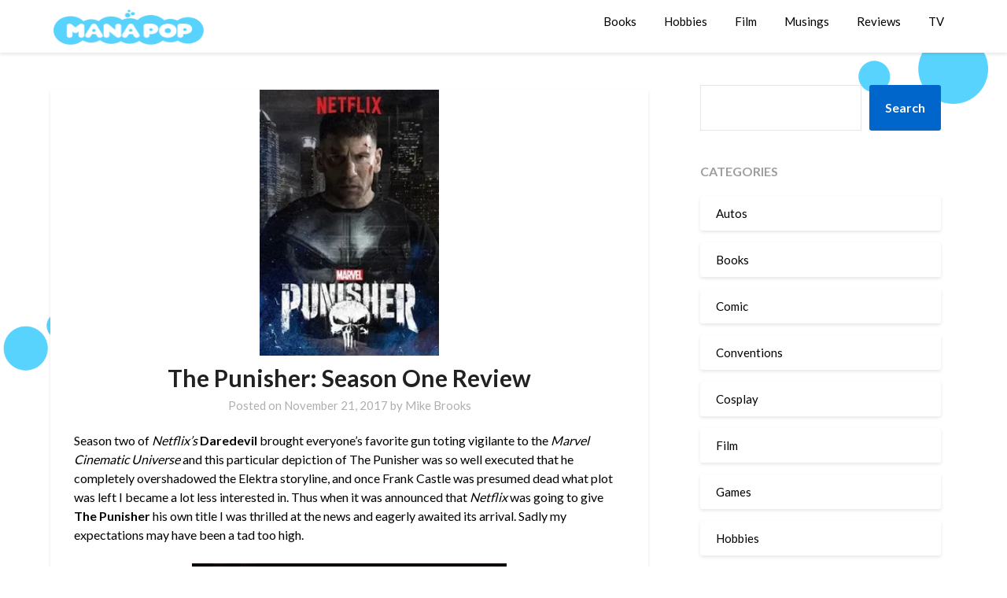

--- FILE ---
content_type: text/html; charset=UTF-8
request_url: https://manapop.com/tv/the-punisher-season-one-review/
body_size: 23843
content:
<!doctype html>
<html lang="en-CA">
<head>
	<meta charset="UTF-8">
	<meta name="viewport" content="width=device-width, initial-scale=1">
	<link rel="profile" href="http://gmpg.org/xfn/11">
	<meta name='robots' content='index, follow, max-image-preview:large, max-snippet:-1, max-video-preview:-1' />
<!-- Jetpack Site Verification Tags -->
<meta name="google-site-verification" content="xmcs9237p7SIIXvJR0G5_5ezpz1jaOp0GGBX8ELk7LA" />

	<!-- This site is optimized with the Yoast SEO plugin v26.3 - https://yoast.com/wordpress/plugins/seo/ -->
	<title>The Punisher: Season One Review - Mana Pop</title>
	<link rel="canonical" href="https://manapop.com/tv/the-punisher-season-one-review/" />
	<meta property="og:locale" content="en_US" />
	<meta property="og:type" content="article" />
	<meta property="og:title" content="The Punisher: Season One Review - Mana Pop" />
	<meta property="og:description" content="Season two of Netflix’s Daredevil brought everyone’s favorite gun toting vigilante to the Marvel Cinematic Universe and this particular depiction of The Punisher was so well executed that he completely overshadowed the Elektra storyline, and once Frank Castle was presumed dead what plot was left I became a lot less interested in. Thus when it..." />
	<meta property="og:url" content="https://manapop.com/tv/the-punisher-season-one-review/" />
	<meta property="og:site_name" content="Mana Pop" />
	<meta property="article:published_time" content="2017-11-21T10:00:43+00:00" />
	<meta property="article:modified_time" content="2024-05-30T13:48:06+00:00" />
	<meta property="og:image" content="https://manapop.com/wp-content/uploads/2017/11/v1.dDs0MDc5NjA7ajsxODEzOTsxMjAwOzEwNjY7MTU5OQ.jpg" />
	<meta property="og:image:width" content="206" />
	<meta property="og:image:height" content="305" />
	<meta property="og:image:type" content="image/jpeg" />
	<meta name="author" content="Mike Brooks" />
	<meta name="twitter:card" content="summary_large_image" />
	<meta name="twitter:label1" content="Written by" />
	<meta name="twitter:data1" content="Mike Brooks" />
	<meta name="twitter:label2" content="Est. reading time" />
	<meta name="twitter:data2" content="7 minutes" />
	<script type="application/ld+json" class="yoast-schema-graph">{"@context":"https://schema.org","@graph":[{"@type":"Article","@id":"https://manapop.com/tv/the-punisher-season-one-review/#article","isPartOf":{"@id":"https://manapop.com/tv/the-punisher-season-one-review/"},"author":{"name":"Mike Brooks","@id":"https://manapop.com/#/schema/person/5e47e074ee4a0d0f63c576fa15119934"},"headline":"The Punisher: Season One Review","datePublished":"2017-11-21T10:00:43+00:00","dateModified":"2024-05-30T13:48:06+00:00","mainEntityOfPage":{"@id":"https://manapop.com/tv/the-punisher-season-one-review/"},"wordCount":1213,"commentCount":0,"publisher":{"@id":"https://manapop.com/#organization"},"image":{"@id":"https://manapop.com/tv/the-punisher-season-one-review/#primaryimage"},"thumbnailUrl":"https://i0.wp.com/manapop.com/wp-content/uploads/2017/11/v1.dDs0MDc5NjA7ajsxODEzOTsxMjAwOzEwNjY7MTU5OQ.jpg?fit=206%2C305&ssl=1","keywords":["Comic Book","Daredevil","Jigsaw","Jon Bernthal","Marvel Cinematic Universe","Netflix","The Punisher (2017)"],"articleSection":["Comic","Reviews","TV"],"inLanguage":"en-CA","potentialAction":[{"@type":"CommentAction","name":"Comment","target":["https://manapop.com/tv/the-punisher-season-one-review/#respond"]}]},{"@type":"WebPage","@id":"https://manapop.com/tv/the-punisher-season-one-review/","url":"https://manapop.com/tv/the-punisher-season-one-review/","name":"The Punisher: Season One Review - Mana Pop","isPartOf":{"@id":"https://manapop.com/#website"},"primaryImageOfPage":{"@id":"https://manapop.com/tv/the-punisher-season-one-review/#primaryimage"},"image":{"@id":"https://manapop.com/tv/the-punisher-season-one-review/#primaryimage"},"thumbnailUrl":"https://i0.wp.com/manapop.com/wp-content/uploads/2017/11/v1.dDs0MDc5NjA7ajsxODEzOTsxMjAwOzEwNjY7MTU5OQ.jpg?fit=206%2C305&ssl=1","datePublished":"2017-11-21T10:00:43+00:00","dateModified":"2024-05-30T13:48:06+00:00","breadcrumb":{"@id":"https://manapop.com/tv/the-punisher-season-one-review/#breadcrumb"},"inLanguage":"en-CA","potentialAction":[{"@type":"ReadAction","target":["https://manapop.com/tv/the-punisher-season-one-review/"]}]},{"@type":"ImageObject","inLanguage":"en-CA","@id":"https://manapop.com/tv/the-punisher-season-one-review/#primaryimage","url":"https://i0.wp.com/manapop.com/wp-content/uploads/2017/11/v1.dDs0MDc5NjA7ajsxODEzOTsxMjAwOzEwNjY7MTU5OQ.jpg?fit=206%2C305&ssl=1","contentUrl":"https://i0.wp.com/manapop.com/wp-content/uploads/2017/11/v1.dDs0MDc5NjA7ajsxODEzOTsxMjAwOzEwNjY7MTU5OQ.jpg?fit=206%2C305&ssl=1","width":206,"height":305},{"@type":"BreadcrumbList","@id":"https://manapop.com/tv/the-punisher-season-one-review/#breadcrumb","itemListElement":[{"@type":"ListItem","position":1,"name":"Home","item":"https://manapop.com/"},{"@type":"ListItem","position":2,"name":"The Punisher: Season One Review"}]},{"@type":"WebSite","@id":"https://manapop.com/#website","url":"https://manapop.com/","name":"Mana Pop","description":"Your Daily Dose of Mana","publisher":{"@id":"https://manapop.com/#organization"},"potentialAction":[{"@type":"SearchAction","target":{"@type":"EntryPoint","urlTemplate":"https://manapop.com/?s={search_term_string}"},"query-input":{"@type":"PropertyValueSpecification","valueRequired":true,"valueName":"search_term_string"}}],"inLanguage":"en-CA"},{"@type":"Organization","@id":"https://manapop.com/#organization","name":"Mana Pop","url":"https://manapop.com/","logo":{"@type":"ImageObject","inLanguage":"en-CA","@id":"https://manapop.com/#/schema/logo/image/","url":"https://i0.wp.com/manapop.com/wp-content/uploads/2015/04/manapop3.png?fit=199%2C50&ssl=1","contentUrl":"https://i0.wp.com/manapop.com/wp-content/uploads/2015/04/manapop3.png?fit=199%2C50&ssl=1","width":199,"height":50,"caption":"Mana Pop"},"image":{"@id":"https://manapop.com/#/schema/logo/image/"}},{"@type":"Person","@id":"https://manapop.com/#/schema/person/5e47e074ee4a0d0f63c576fa15119934","name":"Mike Brooks","image":{"@type":"ImageObject","inLanguage":"en-CA","@id":"https://manapop.com/#/schema/person/image/","url":"https://secure.gravatar.com/avatar/7906f5f8f0a4fdd9872337565c2d96f45f44f1cc1dffa0df767a52408f7f7185?s=96&d=mm&r=pg","contentUrl":"https://secure.gravatar.com/avatar/7906f5f8f0a4fdd9872337565c2d96f45f44f1cc1dffa0df767a52408f7f7185?s=96&d=mm&r=pg","caption":"Mike Brooks"},"description":"Film grad who spends most his time trying to catch up on his \"To Watch\" pile of movies.","url":"https://manapop.com/author/moviemike/"}]}</script>
	<!-- / Yoast SEO plugin. -->


<link rel='dns-prefetch' href='//plausible.io' />
<link rel='dns-prefetch' href='//secure.gravatar.com' />
<link rel='dns-prefetch' href='//stats.wp.com' />
<link rel='dns-prefetch' href='//fonts.googleapis.com' />
<link rel='dns-prefetch' href='//widgets.wp.com' />
<link rel='dns-prefetch' href='//jetpack.wordpress.com' />
<link rel='dns-prefetch' href='//s0.wp.com' />
<link rel='dns-prefetch' href='//public-api.wordpress.com' />
<link rel='dns-prefetch' href='//0.gravatar.com' />
<link rel='dns-prefetch' href='//1.gravatar.com' />
<link rel='dns-prefetch' href='//2.gravatar.com' />
<link rel='dns-prefetch' href='//v0.wordpress.com' />
<link rel='preconnect' href='//i0.wp.com' />
<link rel='preconnect' href='//c0.wp.com' />
<link rel="alternate" type="application/rss+xml" title="Mana Pop &raquo; Feed" href="https://manapop.com/feed/" />
<link rel="alternate" type="application/rss+xml" title="Mana Pop &raquo; Comments Feed" href="https://manapop.com/comments/feed/" />
<link rel="alternate" type="application/rss+xml" title="Mana Pop &raquo; The Punisher: Season One Review Comments Feed" href="https://manapop.com/tv/the-punisher-season-one-review/feed/" />
<link rel="alternate" title="oEmbed (JSON)" type="application/json+oembed" href="https://manapop.com/wp-json/oembed/1.0/embed?url=https%3A%2F%2Fmanapop.com%2Ftv%2Fthe-punisher-season-one-review%2F" />
<link rel="alternate" title="oEmbed (XML)" type="text/xml+oembed" href="https://manapop.com/wp-json/oembed/1.0/embed?url=https%3A%2F%2Fmanapop.com%2Ftv%2Fthe-punisher-season-one-review%2F&#038;format=xml" />
<style id='wp-img-auto-sizes-contain-inline-css' type='text/css'>
img:is([sizes=auto i],[sizes^="auto," i]){contain-intrinsic-size:3000px 1500px}
/*# sourceURL=wp-img-auto-sizes-contain-inline-css */
</style>
<link rel='stylesheet' id='jetpack_related-posts-css' href='https://c0.wp.com/p/jetpack/15.4/modules/related-posts/related-posts.css' type='text/css' media='all' />
<style id='wp-emoji-styles-inline-css' type='text/css'>

	img.wp-smiley, img.emoji {
		display: inline !important;
		border: none !important;
		box-shadow: none !important;
		height: 1em !important;
		width: 1em !important;
		margin: 0 0.07em !important;
		vertical-align: -0.1em !important;
		background: none !important;
		padding: 0 !important;
	}
/*# sourceURL=wp-emoji-styles-inline-css */
</style>
<style id='wp-block-library-inline-css' type='text/css'>
:root{--wp-block-synced-color:#7a00df;--wp-block-synced-color--rgb:122,0,223;--wp-bound-block-color:var(--wp-block-synced-color);--wp-editor-canvas-background:#ddd;--wp-admin-theme-color:#007cba;--wp-admin-theme-color--rgb:0,124,186;--wp-admin-theme-color-darker-10:#006ba1;--wp-admin-theme-color-darker-10--rgb:0,107,160.5;--wp-admin-theme-color-darker-20:#005a87;--wp-admin-theme-color-darker-20--rgb:0,90,135;--wp-admin-border-width-focus:2px}@media (min-resolution:192dpi){:root{--wp-admin-border-width-focus:1.5px}}.wp-element-button{cursor:pointer}:root .has-very-light-gray-background-color{background-color:#eee}:root .has-very-dark-gray-background-color{background-color:#313131}:root .has-very-light-gray-color{color:#eee}:root .has-very-dark-gray-color{color:#313131}:root .has-vivid-green-cyan-to-vivid-cyan-blue-gradient-background{background:linear-gradient(135deg,#00d084,#0693e3)}:root .has-purple-crush-gradient-background{background:linear-gradient(135deg,#34e2e4,#4721fb 50%,#ab1dfe)}:root .has-hazy-dawn-gradient-background{background:linear-gradient(135deg,#faaca8,#dad0ec)}:root .has-subdued-olive-gradient-background{background:linear-gradient(135deg,#fafae1,#67a671)}:root .has-atomic-cream-gradient-background{background:linear-gradient(135deg,#fdd79a,#004a59)}:root .has-nightshade-gradient-background{background:linear-gradient(135deg,#330968,#31cdcf)}:root .has-midnight-gradient-background{background:linear-gradient(135deg,#020381,#2874fc)}:root{--wp--preset--font-size--normal:16px;--wp--preset--font-size--huge:42px}.has-regular-font-size{font-size:1em}.has-larger-font-size{font-size:2.625em}.has-normal-font-size{font-size:var(--wp--preset--font-size--normal)}.has-huge-font-size{font-size:var(--wp--preset--font-size--huge)}.has-text-align-center{text-align:center}.has-text-align-left{text-align:left}.has-text-align-right{text-align:right}.has-fit-text{white-space:nowrap!important}#end-resizable-editor-section{display:none}.aligncenter{clear:both}.items-justified-left{justify-content:flex-start}.items-justified-center{justify-content:center}.items-justified-right{justify-content:flex-end}.items-justified-space-between{justify-content:space-between}.screen-reader-text{border:0;clip-path:inset(50%);height:1px;margin:-1px;overflow:hidden;padding:0;position:absolute;width:1px;word-wrap:normal!important}.screen-reader-text:focus{background-color:#ddd;clip-path:none;color:#444;display:block;font-size:1em;height:auto;left:5px;line-height:normal;padding:15px 23px 14px;text-decoration:none;top:5px;width:auto;z-index:100000}html :where(.has-border-color){border-style:solid}html :where([style*=border-top-color]){border-top-style:solid}html :where([style*=border-right-color]){border-right-style:solid}html :where([style*=border-bottom-color]){border-bottom-style:solid}html :where([style*=border-left-color]){border-left-style:solid}html :where([style*=border-width]){border-style:solid}html :where([style*=border-top-width]){border-top-style:solid}html :where([style*=border-right-width]){border-right-style:solid}html :where([style*=border-bottom-width]){border-bottom-style:solid}html :where([style*=border-left-width]){border-left-style:solid}html :where(img[class*=wp-image-]){height:auto;max-width:100%}:where(figure){margin:0 0 1em}html :where(.is-position-sticky){--wp-admin--admin-bar--position-offset:var(--wp-admin--admin-bar--height,0px)}@media screen and (max-width:600px){html :where(.is-position-sticky){--wp-admin--admin-bar--position-offset:0px}}

/*# sourceURL=wp-block-library-inline-css */
</style><style id='wp-block-search-inline-css' type='text/css'>
.wp-block-search__button{margin-left:10px;word-break:normal}.wp-block-search__button.has-icon{line-height:0}.wp-block-search__button svg{height:1.25em;min-height:24px;min-width:24px;width:1.25em;fill:currentColor;vertical-align:text-bottom}:where(.wp-block-search__button){border:1px solid #ccc;padding:6px 10px}.wp-block-search__inside-wrapper{display:flex;flex:auto;flex-wrap:nowrap;max-width:100%}.wp-block-search__label{width:100%}.wp-block-search.wp-block-search__button-only .wp-block-search__button{box-sizing:border-box;display:flex;flex-shrink:0;justify-content:center;margin-left:0;max-width:100%}.wp-block-search.wp-block-search__button-only .wp-block-search__inside-wrapper{min-width:0!important;transition-property:width}.wp-block-search.wp-block-search__button-only .wp-block-search__input{flex-basis:100%;transition-duration:.3s}.wp-block-search.wp-block-search__button-only.wp-block-search__searchfield-hidden,.wp-block-search.wp-block-search__button-only.wp-block-search__searchfield-hidden .wp-block-search__inside-wrapper{overflow:hidden}.wp-block-search.wp-block-search__button-only.wp-block-search__searchfield-hidden .wp-block-search__input{border-left-width:0!important;border-right-width:0!important;flex-basis:0;flex-grow:0;margin:0;min-width:0!important;padding-left:0!important;padding-right:0!important;width:0!important}:where(.wp-block-search__input){appearance:none;border:1px solid #949494;flex-grow:1;font-family:inherit;font-size:inherit;font-style:inherit;font-weight:inherit;letter-spacing:inherit;line-height:inherit;margin-left:0;margin-right:0;min-width:3rem;padding:8px;text-decoration:unset!important;text-transform:inherit}:where(.wp-block-search__button-inside .wp-block-search__inside-wrapper){background-color:#fff;border:1px solid #949494;box-sizing:border-box;padding:4px}:where(.wp-block-search__button-inside .wp-block-search__inside-wrapper) .wp-block-search__input{border:none;border-radius:0;padding:0 4px}:where(.wp-block-search__button-inside .wp-block-search__inside-wrapper) .wp-block-search__input:focus{outline:none}:where(.wp-block-search__button-inside .wp-block-search__inside-wrapper) :where(.wp-block-search__button){padding:4px 8px}.wp-block-search.aligncenter .wp-block-search__inside-wrapper{margin:auto}.wp-block[data-align=right] .wp-block-search.wp-block-search__button-only .wp-block-search__inside-wrapper{float:right}
/*# sourceURL=https://c0.wp.com/c/6.9/wp-includes/blocks/search/style.min.css */
</style>
<style id='global-styles-inline-css' type='text/css'>
:root{--wp--preset--aspect-ratio--square: 1;--wp--preset--aspect-ratio--4-3: 4/3;--wp--preset--aspect-ratio--3-4: 3/4;--wp--preset--aspect-ratio--3-2: 3/2;--wp--preset--aspect-ratio--2-3: 2/3;--wp--preset--aspect-ratio--16-9: 16/9;--wp--preset--aspect-ratio--9-16: 9/16;--wp--preset--color--black: #000000;--wp--preset--color--cyan-bluish-gray: #abb8c3;--wp--preset--color--white: #ffffff;--wp--preset--color--pale-pink: #f78da7;--wp--preset--color--vivid-red: #cf2e2e;--wp--preset--color--luminous-vivid-orange: #ff6900;--wp--preset--color--luminous-vivid-amber: #fcb900;--wp--preset--color--light-green-cyan: #7bdcb5;--wp--preset--color--vivid-green-cyan: #00d084;--wp--preset--color--pale-cyan-blue: #8ed1fc;--wp--preset--color--vivid-cyan-blue: #0693e3;--wp--preset--color--vivid-purple: #9b51e0;--wp--preset--gradient--vivid-cyan-blue-to-vivid-purple: linear-gradient(135deg,rgb(6,147,227) 0%,rgb(155,81,224) 100%);--wp--preset--gradient--light-green-cyan-to-vivid-green-cyan: linear-gradient(135deg,rgb(122,220,180) 0%,rgb(0,208,130) 100%);--wp--preset--gradient--luminous-vivid-amber-to-luminous-vivid-orange: linear-gradient(135deg,rgb(252,185,0) 0%,rgb(255,105,0) 100%);--wp--preset--gradient--luminous-vivid-orange-to-vivid-red: linear-gradient(135deg,rgb(255,105,0) 0%,rgb(207,46,46) 100%);--wp--preset--gradient--very-light-gray-to-cyan-bluish-gray: linear-gradient(135deg,rgb(238,238,238) 0%,rgb(169,184,195) 100%);--wp--preset--gradient--cool-to-warm-spectrum: linear-gradient(135deg,rgb(74,234,220) 0%,rgb(151,120,209) 20%,rgb(207,42,186) 40%,rgb(238,44,130) 60%,rgb(251,105,98) 80%,rgb(254,248,76) 100%);--wp--preset--gradient--blush-light-purple: linear-gradient(135deg,rgb(255,206,236) 0%,rgb(152,150,240) 100%);--wp--preset--gradient--blush-bordeaux: linear-gradient(135deg,rgb(254,205,165) 0%,rgb(254,45,45) 50%,rgb(107,0,62) 100%);--wp--preset--gradient--luminous-dusk: linear-gradient(135deg,rgb(255,203,112) 0%,rgb(199,81,192) 50%,rgb(65,88,208) 100%);--wp--preset--gradient--pale-ocean: linear-gradient(135deg,rgb(255,245,203) 0%,rgb(182,227,212) 50%,rgb(51,167,181) 100%);--wp--preset--gradient--electric-grass: linear-gradient(135deg,rgb(202,248,128) 0%,rgb(113,206,126) 100%);--wp--preset--gradient--midnight: linear-gradient(135deg,rgb(2,3,129) 0%,rgb(40,116,252) 100%);--wp--preset--font-size--small: 13px;--wp--preset--font-size--medium: 20px;--wp--preset--font-size--large: 36px;--wp--preset--font-size--x-large: 42px;--wp--preset--spacing--20: 0.44rem;--wp--preset--spacing--30: 0.67rem;--wp--preset--spacing--40: 1rem;--wp--preset--spacing--50: 1.5rem;--wp--preset--spacing--60: 2.25rem;--wp--preset--spacing--70: 3.38rem;--wp--preset--spacing--80: 5.06rem;--wp--preset--shadow--natural: 6px 6px 9px rgba(0, 0, 0, 0.2);--wp--preset--shadow--deep: 12px 12px 50px rgba(0, 0, 0, 0.4);--wp--preset--shadow--sharp: 6px 6px 0px rgba(0, 0, 0, 0.2);--wp--preset--shadow--outlined: 6px 6px 0px -3px rgb(255, 255, 255), 6px 6px rgb(0, 0, 0);--wp--preset--shadow--crisp: 6px 6px 0px rgb(0, 0, 0);}:where(.is-layout-flex){gap: 0.5em;}:where(.is-layout-grid){gap: 0.5em;}body .is-layout-flex{display: flex;}.is-layout-flex{flex-wrap: wrap;align-items: center;}.is-layout-flex > :is(*, div){margin: 0;}body .is-layout-grid{display: grid;}.is-layout-grid > :is(*, div){margin: 0;}:where(.wp-block-columns.is-layout-flex){gap: 2em;}:where(.wp-block-columns.is-layout-grid){gap: 2em;}:where(.wp-block-post-template.is-layout-flex){gap: 1.25em;}:where(.wp-block-post-template.is-layout-grid){gap: 1.25em;}.has-black-color{color: var(--wp--preset--color--black) !important;}.has-cyan-bluish-gray-color{color: var(--wp--preset--color--cyan-bluish-gray) !important;}.has-white-color{color: var(--wp--preset--color--white) !important;}.has-pale-pink-color{color: var(--wp--preset--color--pale-pink) !important;}.has-vivid-red-color{color: var(--wp--preset--color--vivid-red) !important;}.has-luminous-vivid-orange-color{color: var(--wp--preset--color--luminous-vivid-orange) !important;}.has-luminous-vivid-amber-color{color: var(--wp--preset--color--luminous-vivid-amber) !important;}.has-light-green-cyan-color{color: var(--wp--preset--color--light-green-cyan) !important;}.has-vivid-green-cyan-color{color: var(--wp--preset--color--vivid-green-cyan) !important;}.has-pale-cyan-blue-color{color: var(--wp--preset--color--pale-cyan-blue) !important;}.has-vivid-cyan-blue-color{color: var(--wp--preset--color--vivid-cyan-blue) !important;}.has-vivid-purple-color{color: var(--wp--preset--color--vivid-purple) !important;}.has-black-background-color{background-color: var(--wp--preset--color--black) !important;}.has-cyan-bluish-gray-background-color{background-color: var(--wp--preset--color--cyan-bluish-gray) !important;}.has-white-background-color{background-color: var(--wp--preset--color--white) !important;}.has-pale-pink-background-color{background-color: var(--wp--preset--color--pale-pink) !important;}.has-vivid-red-background-color{background-color: var(--wp--preset--color--vivid-red) !important;}.has-luminous-vivid-orange-background-color{background-color: var(--wp--preset--color--luminous-vivid-orange) !important;}.has-luminous-vivid-amber-background-color{background-color: var(--wp--preset--color--luminous-vivid-amber) !important;}.has-light-green-cyan-background-color{background-color: var(--wp--preset--color--light-green-cyan) !important;}.has-vivid-green-cyan-background-color{background-color: var(--wp--preset--color--vivid-green-cyan) !important;}.has-pale-cyan-blue-background-color{background-color: var(--wp--preset--color--pale-cyan-blue) !important;}.has-vivid-cyan-blue-background-color{background-color: var(--wp--preset--color--vivid-cyan-blue) !important;}.has-vivid-purple-background-color{background-color: var(--wp--preset--color--vivid-purple) !important;}.has-black-border-color{border-color: var(--wp--preset--color--black) !important;}.has-cyan-bluish-gray-border-color{border-color: var(--wp--preset--color--cyan-bluish-gray) !important;}.has-white-border-color{border-color: var(--wp--preset--color--white) !important;}.has-pale-pink-border-color{border-color: var(--wp--preset--color--pale-pink) !important;}.has-vivid-red-border-color{border-color: var(--wp--preset--color--vivid-red) !important;}.has-luminous-vivid-orange-border-color{border-color: var(--wp--preset--color--luminous-vivid-orange) !important;}.has-luminous-vivid-amber-border-color{border-color: var(--wp--preset--color--luminous-vivid-amber) !important;}.has-light-green-cyan-border-color{border-color: var(--wp--preset--color--light-green-cyan) !important;}.has-vivid-green-cyan-border-color{border-color: var(--wp--preset--color--vivid-green-cyan) !important;}.has-pale-cyan-blue-border-color{border-color: var(--wp--preset--color--pale-cyan-blue) !important;}.has-vivid-cyan-blue-border-color{border-color: var(--wp--preset--color--vivid-cyan-blue) !important;}.has-vivid-purple-border-color{border-color: var(--wp--preset--color--vivid-purple) !important;}.has-vivid-cyan-blue-to-vivid-purple-gradient-background{background: var(--wp--preset--gradient--vivid-cyan-blue-to-vivid-purple) !important;}.has-light-green-cyan-to-vivid-green-cyan-gradient-background{background: var(--wp--preset--gradient--light-green-cyan-to-vivid-green-cyan) !important;}.has-luminous-vivid-amber-to-luminous-vivid-orange-gradient-background{background: var(--wp--preset--gradient--luminous-vivid-amber-to-luminous-vivid-orange) !important;}.has-luminous-vivid-orange-to-vivid-red-gradient-background{background: var(--wp--preset--gradient--luminous-vivid-orange-to-vivid-red) !important;}.has-very-light-gray-to-cyan-bluish-gray-gradient-background{background: var(--wp--preset--gradient--very-light-gray-to-cyan-bluish-gray) !important;}.has-cool-to-warm-spectrum-gradient-background{background: var(--wp--preset--gradient--cool-to-warm-spectrum) !important;}.has-blush-light-purple-gradient-background{background: var(--wp--preset--gradient--blush-light-purple) !important;}.has-blush-bordeaux-gradient-background{background: var(--wp--preset--gradient--blush-bordeaux) !important;}.has-luminous-dusk-gradient-background{background: var(--wp--preset--gradient--luminous-dusk) !important;}.has-pale-ocean-gradient-background{background: var(--wp--preset--gradient--pale-ocean) !important;}.has-electric-grass-gradient-background{background: var(--wp--preset--gradient--electric-grass) !important;}.has-midnight-gradient-background{background: var(--wp--preset--gradient--midnight) !important;}.has-small-font-size{font-size: var(--wp--preset--font-size--small) !important;}.has-medium-font-size{font-size: var(--wp--preset--font-size--medium) !important;}.has-large-font-size{font-size: var(--wp--preset--font-size--large) !important;}.has-x-large-font-size{font-size: var(--wp--preset--font-size--x-large) !important;}
/*# sourceURL=global-styles-inline-css */
</style>

<style id='classic-theme-styles-inline-css' type='text/css'>
/*! This file is auto-generated */
.wp-block-button__link{color:#fff;background-color:#32373c;border-radius:9999px;box-shadow:none;text-decoration:none;padding:calc(.667em + 2px) calc(1.333em + 2px);font-size:1.125em}.wp-block-file__button{background:#32373c;color:#fff;text-decoration:none}
/*# sourceURL=/wp-includes/css/classic-themes.min.css */
</style>
<link rel='stylesheet' id='font-awesome-css' href='https://manapop.com/wp-content/themes/bloggist/css/font-awesome.min.css?ver=6.9' type='text/css' media='all' />
<link rel='stylesheet' id='bloggist-style-css' href='https://manapop.com/wp-content/themes/bloggist/style.css?ver=6.9' type='text/css' media='all' />
<link rel='stylesheet' id='bloggist-google-fonts-css' href='//fonts.googleapis.com/css?family=Lato%3A300%2C400%2C700%2C900&#038;ver=6.9' type='text/css' media='all' />
<link rel='stylesheet' id='jetpack_likes-css' href='https://c0.wp.com/p/jetpack/15.4/modules/likes/style.css' type='text/css' media='all' />
<link rel='stylesheet' id='wp_review-style-css' href='https://manapop.com/wp-content/plugins/wp-review/public/css/wp-review.css?ver=5.3.5' type='text/css' media='all' />
<link rel='stylesheet' id='jetpack-swiper-library-css' href='https://c0.wp.com/p/jetpack/15.4/_inc/blocks/swiper.css' type='text/css' media='all' />
<link rel='stylesheet' id='jetpack-carousel-css' href='https://c0.wp.com/p/jetpack/15.4/modules/carousel/jetpack-carousel.css' type='text/css' media='all' />
<link rel='stylesheet' id='sharedaddy-css' href='https://c0.wp.com/p/jetpack/15.4/modules/sharedaddy/sharing.css' type='text/css' media='all' />
<link rel='stylesheet' id='social-logos-css' href='https://c0.wp.com/p/jetpack/15.4/_inc/social-logos/social-logos.min.css' type='text/css' media='all' />
<script type="text/javascript" id="jetpack_related-posts-js-extra">
/* <![CDATA[ */
var related_posts_js_options = {"post_heading":"h4"};
//# sourceURL=jetpack_related-posts-js-extra
/* ]]> */
</script>
<script type="text/javascript" src="https://c0.wp.com/p/jetpack/15.4/_inc/build/related-posts/related-posts.min.js" id="jetpack_related-posts-js"></script>
<script type="text/javascript" defer data-domain='manapop.com' data-api='https://plausible.io/api/event' data-cfasync='false' src="https://plausible.io/js/plausible.outbound-links.js?ver=2.5.0" id="plausible-analytics-js"></script>
<script type="text/javascript" id="plausible-analytics-js-after">
/* <![CDATA[ */
window.plausible = window.plausible || function() { (window.plausible.q = window.plausible.q || []).push(arguments) }
//# sourceURL=plausible-analytics-js-after
/* ]]> */
</script>
<script type="text/javascript" src="https://c0.wp.com/c/6.9/wp-includes/js/jquery/jquery.min.js" id="jquery-core-js"></script>
<script type="text/javascript" src="https://c0.wp.com/c/6.9/wp-includes/js/jquery/jquery-migrate.min.js" id="jquery-migrate-js"></script>
<link rel="https://api.w.org/" href="https://manapop.com/wp-json/" /><link rel="alternate" title="JSON" type="application/json" href="https://manapop.com/wp-json/wp/v2/posts/23918" /><link rel="EditURI" type="application/rsd+xml" title="RSD" href="https://manapop.com/xmlrpc.php?rsd" />
<meta name="generator" content="WordPress 6.9" />
<link rel='shortlink' href='https://wp.me/p9MagF-6dM' />
	<style>img#wpstats{display:none}</style>
		<link rel="pingback" href="https://manapop.com/xmlrpc.php">
		<style type="text/css">
		body, .site, .swidgets-wrap h3, .post-data-text { background: ; }
		.site-title a, .site-description { color: ; }
		.sheader { background-color:  !important; }
		.main-navigation ul li a, .main-navigation ul li .sub-arrow, .super-menu .toggle-mobile-menu,.toggle-mobile-menu:before, .mobile-menu-active .smenu-hide { color: ; }
		#smobile-menu.show .main-navigation ul ul.children.active, #smobile-menu.show .main-navigation ul ul.sub-menu.active, #smobile-menu.show .main-navigation ul li, .smenu-hide.toggle-mobile-menu.menu-toggle, #smobile-menu.show .main-navigation ul li, .primary-menu ul li ul.children li, .primary-menu ul li ul.sub-menu li, .primary-menu .pmenu, .super-menu { border-color: ; border-bottom-color: ; }
		#secondary .widget h3, #secondary .widget h3 a, #secondary .widget h4, #secondary .widget h1, #secondary .widget h2, #secondary .widget h5, #secondary .widget h6, #secondary .widget h4 a { color: ; }
		#secondary .widget a, #secondary a, #secondary .widget li a , #secondary span.sub-arrow{ color: ; }
		#secondary, #secondary .widget, #secondary .widget p, #secondary .widget li, .widget time.rpwe-time.published { color: ; }
		#secondary .swidgets-wrap, #secondary .widget ul li, .featured-sidebar .search-field { border-color: ; }
		.site-info, .footer-column-three input.search-submit, .footer-column-three p, .footer-column-three li, .footer-column-three td, .footer-column-three th, .footer-column-three caption { color: ; }
		.footer-column-three h3, .footer-column-three h4, .footer-column-three h5, .footer-column-three h6, .footer-column-three h1, .footer-column-three h2, .footer-column-three h4, .footer-column-three h3 a { color: ; }
		.footer-column-three a, .footer-column-three li a, .footer-column-three .widget a, .footer-column-three .sub-arrow { color: ; }
		.footer-column-three h3:after { background: ; }
		.site-info, .widget ul li, .footer-column-three input.search-field, .footer-column-three input.search-submit { border-color: ; }
		.site-footer { background-color: ; }
		.content-wrapper h2.entry-title a, .content-wrapper h2.entry-title a:hover, .content-wrapper h2.entry-title a:active, .content-wrapper h2.entry-title a:focus, .archive .page-header h1, .blogposts-list h2 a, .blogposts-list h2 a:hover, .blogposts-list h2 a:active, .search-results h1.page-title { color: ; }
		.blogposts-list .post-data-text, .blogposts-list .post-data-text a, .content-wrapper .post-data-text *{ color: ; }
		.blogposts-list p { color: ; }
		.page-numbers li a, .blogposts-list .blogpost-button { background: ; }
		.page-numbers li a, .blogposts-list .blogpost-button, span.page-numbers.dots, .page-numbers.current, .page-numbers li a:hover { color: ; }
		.archive .page-header h1, .search-results h1.page-title, .blogposts-list.fbox, span.page-numbers.dots, .page-numbers li a, .page-numbers.current { border-color: ; }
		.blogposts-list .post-data-divider { background: ; }
		.page .comments-area .comment-author, .page .comments-area .comment-author a, .page .comments-area .comments-title, .page .content-area h1, .page .content-area h2, .page .content-area h3, .page .content-area h4, .page .content-area h5, .page .content-area h6, .page .content-area th, .single  .comments-area .comment-author, .single .comments-area .comment-author a, .single .comments-area .comments-title, .single .content-area h1, .single .content-area h2, .single .content-area h3, .single .content-area h4, .single .content-area h5, .single .content-area h6, .single .content-area th, .search-no-results h1, .error404 h1 { color: ; }
		.single .post-data-text, .page .post-data-text, .page .post-data-text a, .single .post-data-text a, .comments-area .comment-meta .comment-metadata a, .single .post-data-text * { color: ; }
		.page .content-area p, .page article, .page .content-area table, .page .content-area dd, .page .content-area dt, .page .content-area address, .page .content-area .entry-content, .page .content-area li, .page .content-area ol, .single .content-area p, .single article, .single .content-area table, .single .content-area dd, .single .content-area dt, .single .content-area address, .single .entry-content, .single .content-area li, .single .content-area ol, .search-no-results .page-content p { color: ; }
		.single .entry-content a, .page .entry-content a, .comment-content a, .comments-area .reply a, .logged-in-as a, .comments-area .comment-respond a { color: ; }
		.comments-area p.form-submit input { background: ; }
		.error404 .page-content p, .error404 input.search-submit, .search-no-results input.search-submit { color: ; }
		.page .comments-area, .page article.fbox, .page article tr, .page .comments-area ol.comment-list ol.children li, .page .comments-area ol.comment-list .comment, .single .comments-area, .single article.fbox, .single article tr, .comments-area ol.comment-list ol.children li, .comments-area ol.comment-list .comment, .error404 main#main, .error404 .search-form label, .search-no-results .search-form label, .error404 input.search-submit, .search-no-results input.search-submit, .error404 main#main, .search-no-results section.fbox.no-results.not-found{ border-color: ; }
		.single .post-data-divider, .page .post-data-divider { background: ; }
		.single .comments-area p.form-submit input, .page .comments-area p.form-submit input { color: ; }
		.bottom-header-wrapper { padding-top: px; }
		.bottom-header-wrapper { padding-bottom: px; }
		.bottom-header-wrapper { background: ; }
		.bottom-header-wrapper *{ color: ; }
		.header-widget a, .header-widget li a, .header-widget i.fa { color: ; }
		.header-widget, .header-widget p, .header-widget li, .header-widget .textwidget { color: ; }
		.header-widget .widget-title, .header-widget h1, .header-widget h3, .header-widget h2, .header-widget h4, .header-widget h5, .header-widget h6{ color: ; }
		.header-widget.swidgets-wrap, .header-widget ul li, .header-widget .search-field { border-color: ; }
		.bottom-header-title, .bottom-header-paragraph{ color: ; }

		#secondary .widget-title-lines:after, #secondary .widget-title-lines:before { background: ; }


		.header-widgets-wrapper .swidgets-wrap{ background: ; }
		.top-nav-wrapper, .primary-menu .pmenu, .super-menu, #smobile-menu, .primary-menu ul li ul.children, .primary-menu ul li ul.sub-menu { background-color: ; }
		#secondary .widget li, #secondary input.search-field, #secondary div#calendar_wrap, #secondary .tagcloud, #secondary .textwidget{ background: ; }
		#secondary .swidget { border-color: ; }
		.archive article.fbox, .search-results article.fbox, .blog article.fbox { background: ; }


		.comments-area, .single article.fbox, .page article.fbox { background: ; }
		</style>
				<style type="text/css">


	.site-title a,
		.site-description,
		.logofont {
			color: #blank;
		}

		a.logofont {
		position: absolute;
		clip: rect(1px, 1px, 1px, 1px);
		display:none;
	}
	
		"
				a.logofont{
			position: absolute;
			clip: rect(1px, 1px, 1px, 1px);
			display:none;
		}
				</style>
		<style type="text/css" id="custom-background-css">
body.custom-background { background-color: #ffffff; background-image: url("https://manapop.com/wp-content/uploads/2016/10/bck.png"); background-position: center center; background-size: contain; background-repeat: no-repeat; background-attachment: fixed; }
</style>
	<link rel="icon" href="https://i0.wp.com/manapop.com/wp-content/uploads/2021/04/cropped-manapop_favicon.png?fit=32%2C32&#038;ssl=1" sizes="32x32" />
<link rel="icon" href="https://i0.wp.com/manapop.com/wp-content/uploads/2021/04/cropped-manapop_favicon.png?fit=192%2C192&#038;ssl=1" sizes="192x192" />
<link rel="apple-touch-icon" href="https://i0.wp.com/manapop.com/wp-content/uploads/2021/04/cropped-manapop_favicon.png?fit=180%2C180&#038;ssl=1" />
<meta name="msapplication-TileImage" content="https://i0.wp.com/manapop.com/wp-content/uploads/2021/04/cropped-manapop_favicon.png?fit=270%2C270&#038;ssl=1" />
		<style type="text/css" id="wp-custom-css">
			.featured-thumbnail img {
	width:30%;
	max-width:100%;
	height:auto;
}

.blogpost-button {
    background: #26ddfa;
}		</style>
		</head>

<body class="wp-singular post-template-default single single-post postid-23918 single-format-standard custom-background wp-custom-logo wp-theme-bloggist masthead-fixed">
		<a class="skip-link screen-reader-text" href="#primary">Skip to content</a>
	<div id="page" class="site">

		<header id="masthead" class="sheader site-header clearfix">
			<nav id="primary-site-navigation" class="primary-menu main-navigation clearfix">

				<a href="#" id="pull" class="smenu-hide toggle-mobile-menu menu-toggle" aria-controls="secondary-menu" aria-expanded="false">Menu</a>
				<div class="top-nav-wrapper">
					<div class="content-wrap">
						<div class="logo-container"> 

															<a href="https://manapop.com/" class="custom-logo-link" rel="home"><img width="199" height="50" src="https://i0.wp.com/manapop.com/wp-content/uploads/2015/04/manapop3.png?fit=199%2C50&amp;ssl=1" class="custom-logo" alt="Mana Pop" decoding="async" data-attachment-id="10644" data-permalink="https://manapop.com/?attachment_id=10644" data-orig-file="https://i0.wp.com/manapop.com/wp-content/uploads/2015/04/manapop3.png?fit=199%2C50&amp;ssl=1" data-orig-size="199,50" data-comments-opened="1" data-image-meta="{&quot;aperture&quot;:&quot;0&quot;,&quot;credit&quot;:&quot;&quot;,&quot;camera&quot;:&quot;&quot;,&quot;caption&quot;:&quot;&quot;,&quot;created_timestamp&quot;:&quot;0&quot;,&quot;copyright&quot;:&quot;&quot;,&quot;focal_length&quot;:&quot;0&quot;,&quot;iso&quot;:&quot;0&quot;,&quot;shutter_speed&quot;:&quot;0&quot;,&quot;title&quot;:&quot;&quot;,&quot;orientation&quot;:&quot;0&quot;}" data-image-title="manapop3" data-image-description="" data-image-caption="" data-medium-file="https://i0.wp.com/manapop.com/wp-content/uploads/2015/04/manapop3.png?fit=199%2C50&amp;ssl=1" data-large-file="https://i0.wp.com/manapop.com/wp-content/uploads/2015/04/manapop3.png?fit=199%2C50&amp;ssl=1" /></a>																	<a class="logofont" href="https://manapop.com/" rel="home">Mana Pop</a>
								
							</div>
							<div class="center-main-menu">
								<div class="menu-primary-menu-container"><ul id="primary-menu" class="pmenu"><li id="menu-item-10059" class="menu-item menu-item-type-taxonomy menu-item-object-category current-post-ancestor menu-item-10059"><a href="https://manapop.com/category/books/">Books</a></li>
<li id="menu-item-12389" class="menu-item menu-item-type-taxonomy menu-item-object-category menu-item-12389"><a href="https://manapop.com/category/hobbies/">Hobbies</a></li>
<li id="menu-item-10062" class="menu-item menu-item-type-taxonomy menu-item-object-category menu-item-10062"><a href="https://manapop.com/category/film/">Film</a></li>
<li id="menu-item-10064" class="menu-item menu-item-type-taxonomy menu-item-object-category menu-item-10064"><a href="https://manapop.com/category/musing/">Musings</a></li>
<li id="menu-item-12390" class="menu-item menu-item-type-taxonomy menu-item-object-category current-post-ancestor current-menu-parent current-post-parent menu-item-12390"><a href="https://manapop.com/category/review/">Reviews</a></li>
<li id="menu-item-10065" class="menu-item menu-item-type-taxonomy menu-item-object-category current-post-ancestor current-menu-parent current-post-parent menu-item-10065"><a href="https://manapop.com/category/tv/">TV</a></li>
</ul></div>							</div>
						</div>
					</div>
				</nav>

				<div class="super-menu clearfix">
					<div class="super-menu-inner">
													<a href="https://manapop.com/" class="custom-logo-link" rel="home"><img width="199" height="50" src="https://i0.wp.com/manapop.com/wp-content/uploads/2015/04/manapop3.png?fit=199%2C50&amp;ssl=1" class="custom-logo" alt="Mana Pop" decoding="async" data-attachment-id="10644" data-permalink="https://manapop.com/?attachment_id=10644" data-orig-file="https://i0.wp.com/manapop.com/wp-content/uploads/2015/04/manapop3.png?fit=199%2C50&amp;ssl=1" data-orig-size="199,50" data-comments-opened="1" data-image-meta="{&quot;aperture&quot;:&quot;0&quot;,&quot;credit&quot;:&quot;&quot;,&quot;camera&quot;:&quot;&quot;,&quot;caption&quot;:&quot;&quot;,&quot;created_timestamp&quot;:&quot;0&quot;,&quot;copyright&quot;:&quot;&quot;,&quot;focal_length&quot;:&quot;0&quot;,&quot;iso&quot;:&quot;0&quot;,&quot;shutter_speed&quot;:&quot;0&quot;,&quot;title&quot;:&quot;&quot;,&quot;orientation&quot;:&quot;0&quot;}" data-image-title="manapop3" data-image-description="" data-image-caption="" data-medium-file="https://i0.wp.com/manapop.com/wp-content/uploads/2015/04/manapop3.png?fit=199%2C50&amp;ssl=1" data-large-file="https://i0.wp.com/manapop.com/wp-content/uploads/2015/04/manapop3.png?fit=199%2C50&amp;ssl=1" /></a>															<a class="logofont" href="https://manapop.com/" rel="home">Mana Pop</a>
							
							<a href="#" id="pull" class="toggle-mobile-menu menu-toggle" aria-controls="secondary-menu" aria-expanded="false">

							</a>
						</div>
					</div>
					<div id="mobile-menu-overlay"></div>
				</header>


				<!-- Header img -->
								<!-- / Header img -->

				<div class="content-wrap">


					<!-- Upper widgets -->
					<div class="header-widgets-wrapper">
						
						
											</div>
					<!-- / Upper widgets -->


				</div>

				<div id="content" class="site-content clearfix">
					<div class="content-wrap">

	<div id="primary" class="featured-content content-area">
		<main id="main" class="site-main">

						<div class="featured-thumbnail">
			<img width="206" height="305" src="https://i0.wp.com/manapop.com/wp-content/uploads/2017/11/v1.dDs0MDc5NjA7ajsxODEzOTsxMjAwOzEwNjY7MTU5OQ.jpg?fit=206%2C305&amp;ssl=1" class="attachment-bloggist-slider size-bloggist-slider wp-post-image" alt="" decoding="async" fetchpriority="high" srcset="https://i0.wp.com/manapop.com/wp-content/uploads/2017/11/v1.dDs0MDc5NjA7ajsxODEzOTsxMjAwOzEwNjY7MTU5OQ.jpg?w=206&amp;ssl=1 206w, https://i0.wp.com/manapop.com/wp-content/uploads/2017/11/v1.dDs0MDc5NjA7ajsxODEzOTsxMjAwOzEwNjY7MTU5OQ.jpg?resize=203%2C300&amp;ssl=1 203w" sizes="(max-width: 206px) 100vw, 206px" data-attachment-id="30876" data-permalink="https://manapop.com/tv/the-punisher-season-one-review/attachment/v1-dds0mdc5nja7ajsxodezotsxmjawozewnjy7mtu5oq/" data-orig-file="https://i0.wp.com/manapop.com/wp-content/uploads/2017/11/v1.dDs0MDc5NjA7ajsxODEzOTsxMjAwOzEwNjY7MTU5OQ.jpg?fit=206%2C305&amp;ssl=1" data-orig-size="206,305" data-comments-opened="1" data-image-meta="{&quot;aperture&quot;:&quot;0&quot;,&quot;credit&quot;:&quot;&quot;,&quot;camera&quot;:&quot;&quot;,&quot;caption&quot;:&quot;&quot;,&quot;created_timestamp&quot;:&quot;0&quot;,&quot;copyright&quot;:&quot;&quot;,&quot;focal_length&quot;:&quot;0&quot;,&quot;iso&quot;:&quot;0&quot;,&quot;shutter_speed&quot;:&quot;0&quot;,&quot;title&quot;:&quot;&quot;,&quot;orientation&quot;:&quot;0&quot;}" data-image-title="v1.dDs0MDc5NjA7ajsxODEzOTsxMjAwOzEwNjY7MTU5OQ" data-image-description="" data-image-caption="" data-medium-file="https://i0.wp.com/manapop.com/wp-content/uploads/2017/11/v1.dDs0MDc5NjA7ajsxODEzOTsxMjAwOzEwNjY7MTU5OQ.jpg?fit=203%2C300&amp;ssl=1" data-large-file="https://i0.wp.com/manapop.com/wp-content/uploads/2017/11/v1.dDs0MDc5NjA7ajsxODEzOTsxMjAwOzEwNjY7MTU5OQ.jpg?fit=206%2C305&amp;ssl=1" />		</div>
	<article id="post-23918" class="posts-entry fbox post-23918 post type-post status-publish format-standard has-post-thumbnail hentry category-comic category-review category-tv tag-comic-book tag-daredevil tag-jigsaw tag-jon-bernthal tag-marvel-cinematic-universe tag-netflix tag-the-punisher-2017">
	<header class="entry-header">
		<h1 class="entry-title">The Punisher: Season One Review</h1>		<div class="entry-meta">
			<div class="blog-data-wrapper">
				<div class="post-data-divider"></div>
				<div class="post-data-positioning">
					<div class="post-data-text">
						<span class="posted-on">Posted on <a href="https://manapop.com/tv/the-punisher-season-one-review/" rel="bookmark"><time class="entry-date published" datetime="2017-11-21T04:00:43-06:00">November 21, 2017</time><time class="updated" datetime="2024-05-30T07:48:06-06:00">May 30, 2024</time></a></span><span class="byline"> by <span class="author vcard"><a class="url fn n" href="https://manapop.com/author/moviemike/">Mike Brooks</a></span></span>					</div>
				</div>
			</div>
		</div><!-- .entry-meta -->
			</header><!-- .entry-header -->

	<div class="entry-content">
		<p>Season two of <em>Netflix’s</em> <strong>Daredevil</strong> brought everyone’s favorite gun toting vigilante to the <em>Marvel Cinematic Universe</em> and this particular depiction of The Punisher was so well executed that he completely overshadowed the Elektra storyline, and once Frank Castle was presumed dead what plot was left I became a lot less interested in. Thus when it was announced that <em>Netflix</em> was going to give <strong>The</strong> <strong>Punisher</strong> his own title I was thrilled at the news and eagerly awaited its arrival. Sadly my expectations may have been a tad too high.<span id="more-23918"></span></p>
<p><a href="https://i0.wp.com/manapop.com/wp-content/uploads/2017/11/11-punisher.jpg?ssl=1"><img data-recalc-dims="1" decoding="async" data-attachment-id="23965" data-permalink="https://manapop.com/tv/the-punisher-season-one-review/attachment/11-punisher/" data-orig-file="https://i0.wp.com/manapop.com/wp-content/uploads/2017/11/11-punisher.jpg?fit=640%2C360&amp;ssl=1" data-orig-size="640,360" data-comments-opened="1" data-image-meta="{&quot;aperture&quot;:&quot;0&quot;,&quot;credit&quot;:&quot;&quot;,&quot;camera&quot;:&quot;&quot;,&quot;caption&quot;:&quot;&quot;,&quot;created_timestamp&quot;:&quot;0&quot;,&quot;copyright&quot;:&quot;&quot;,&quot;focal_length&quot;:&quot;0&quot;,&quot;iso&quot;:&quot;0&quot;,&quot;shutter_speed&quot;:&quot;0&quot;,&quot;title&quot;:&quot;&quot;,&quot;orientation&quot;:&quot;0&quot;}" data-image-title="11 punisher" data-image-description="" data-image-caption="" data-medium-file="https://i0.wp.com/manapop.com/wp-content/uploads/2017/11/11-punisher.jpg?fit=300%2C169&amp;ssl=1" data-large-file="https://i0.wp.com/manapop.com/wp-content/uploads/2017/11/11-punisher.jpg?fit=640%2C360&amp;ssl=1" class="aligncenter wp-image-23965" src="https://i0.wp.com/manapop.com/wp-content/uploads/2017/11/11-punisher.jpg?resize=400%2C225&#038;ssl=1" alt="" width="400" height="225" srcset="https://i0.wp.com/manapop.com/wp-content/uploads/2017/11/11-punisher.jpg?w=640&amp;ssl=1 640w, https://i0.wp.com/manapop.com/wp-content/uploads/2017/11/11-punisher.jpg?resize=300%2C169&amp;ssl=1 300w" sizes="(max-width: 400px) 100vw, 400px" /></a></p>
<p>The season opens with Frank Castle (<a href="http://www.imdb.com/name/nm1256532/reference">Jon Bernthal</a>) hunting down and killing the last members of the criminals groups believed to be responsible for the death of his family, oh if only things could be so easy for dear ole Frank, turns out that the Castle family were actually victims of a conspiracy consisting of C.I.A. and Homeland Security members who used Federal resources to orchestrate the Castle family&#8217;s death because they wrongly believed that Frank had leaked information damaging to their torture assassination squad. Remember when The Punisher was this badass vigilante who killed criminals because the justice system failed to keep them locked up? Well that guy is gone and is now replaced by Black-Ops murderer who only comes after the main villains because they thought he’d ratted them out and then made the mistake of killing his family.</p>
<h3 style="text-align: center;"><a href="https://i0.wp.com/manapop.com/wp-content/uploads/2017/11/10-Punisher.jpg?ssl=1"><img data-recalc-dims="1" decoding="async" data-attachment-id="23964" data-permalink="https://manapop.com/tv/the-punisher-season-one-review/attachment/10-punisher/" data-orig-file="https://i0.wp.com/manapop.com/wp-content/uploads/2017/11/10-Punisher.jpg?fit=736%2C919&amp;ssl=1" data-orig-size="736,919" data-comments-opened="1" data-image-meta="{&quot;aperture&quot;:&quot;0&quot;,&quot;credit&quot;:&quot;&quot;,&quot;camera&quot;:&quot;&quot;,&quot;caption&quot;:&quot;&quot;,&quot;created_timestamp&quot;:&quot;0&quot;,&quot;copyright&quot;:&quot;&quot;,&quot;focal_length&quot;:&quot;0&quot;,&quot;iso&quot;:&quot;0&quot;,&quot;shutter_speed&quot;:&quot;0&quot;,&quot;title&quot;:&quot;&quot;,&quot;orientation&quot;:&quot;0&quot;}" data-image-title="10 Punisher" data-image-description="" data-image-caption="" data-medium-file="https://i0.wp.com/manapop.com/wp-content/uploads/2017/11/10-Punisher.jpg?fit=240%2C300&amp;ssl=1" data-large-file="https://i0.wp.com/manapop.com/wp-content/uploads/2017/11/10-Punisher.jpg?fit=640%2C799&amp;ssl=1" class="aligncenter wp-image-23964" src="https://i0.wp.com/manapop.com/wp-content/uploads/2017/11/10-Punisher.jpg?resize=230%2C287&#038;ssl=1" alt="" width="230" height="287" srcset="https://i0.wp.com/manapop.com/wp-content/uploads/2017/11/10-Punisher.jpg?w=736&amp;ssl=1 736w, https://i0.wp.com/manapop.com/wp-content/uploads/2017/11/10-Punisher.jpg?resize=240%2C300&amp;ssl=1 240w" sizes="(max-width: 230px) 100vw, 230px" /></a>I miss the days of straight forward obsessed vigilantes.</h3>
<p>Did we really need to have more people directly responsible for the death of Frank Castle&#8217;s family? What&#8217;s wrong with The Punisher going after random bad guys? There is certainly enough gangland activities across America to keep Castle busy for several season.  All this does is allow the writers toss in some more character angst as Castle blames himself for their deaths, and being he was one of those doing the murdering and torture the karmic blowback can’t be all that unexpected. Now the first episode did involve Frank saving some dude from being murdered by his fellow crooks when the robbery of a high stakes poker game went wrong, resulting in Castle brutally murdering at least a dozen people, but this kind of thing is abandoned for the season’s main arc of Castle finding the people responsible for ruining his life.</p>
<h3 style="text-align: center;"><a href="https://i0.wp.com/manapop.com/wp-content/uploads/2017/11/7-Punisher.png?ssl=1"><img data-recalc-dims="1" loading="lazy" decoding="async" data-attachment-id="23961" data-permalink="https://manapop.com/tv/the-punisher-season-one-review/attachment/7-punisher/" data-orig-file="https://i0.wp.com/manapop.com/wp-content/uploads/2017/11/7-Punisher.png?fit=1200%2C741&amp;ssl=1" data-orig-size="1200,741" data-comments-opened="1" data-image-meta="{&quot;aperture&quot;:&quot;0&quot;,&quot;credit&quot;:&quot;&quot;,&quot;camera&quot;:&quot;&quot;,&quot;caption&quot;:&quot;&quot;,&quot;created_timestamp&quot;:&quot;0&quot;,&quot;copyright&quot;:&quot;&quot;,&quot;focal_length&quot;:&quot;0&quot;,&quot;iso&quot;:&quot;0&quot;,&quot;shutter_speed&quot;:&quot;0&quot;,&quot;title&quot;:&quot;&quot;,&quot;orientation&quot;:&quot;0&quot;}" data-image-title="7 Punisher" data-image-description="" data-image-caption="" data-medium-file="https://i0.wp.com/manapop.com/wp-content/uploads/2017/11/7-Punisher.png?fit=300%2C185&amp;ssl=1" data-large-file="https://i0.wp.com/manapop.com/wp-content/uploads/2017/11/7-Punisher.png?fit=640%2C395&amp;ssl=1" class="aligncenter wp-image-23961" src="https://i0.wp.com/manapop.com/wp-content/uploads/2017/11/7-Punisher.png?resize=380%2C235&#038;ssl=1" alt="" width="380" height="235" srcset="https://i0.wp.com/manapop.com/wp-content/uploads/2017/11/7-Punisher.png?w=1200&amp;ssl=1 1200w, https://i0.wp.com/manapop.com/wp-content/uploads/2017/11/7-Punisher.png?resize=300%2C185&amp;ssl=1 300w, https://i0.wp.com/manapop.com/wp-content/uploads/2017/11/7-Punisher.png?resize=768%2C474&amp;ssl=1 768w, https://i0.wp.com/manapop.com/wp-content/uploads/2017/11/7-Punisher.png?resize=1024%2C632&amp;ssl=1 1024w, https://i0.wp.com/manapop.com/wp-content/uploads/2017/11/7-Punisher.png?resize=1170%2C722&amp;ssl=1 1170w" sizes="auto, (max-width: 380px) 100vw, 380px" /></a>Look in the mirror Frank.</h3>
<p>Joining him from the comic books is Micro (<a href="http://www.imdb.com/name/nm0609114/reference">Ebon Moss-Bachrach</a>) who here is an ex-NSA analyst on the run from the same guys that Castle is after. Turns out he was the one who leaked damaging Intel about the death squad to Agent Dinah Madani (<a href="http://www.imdb.com/name/nm2362244/reference">Amber Rose Revah</a>) who is now working for Homeland Security and is obsessed with the hunting down of this squad for their involvement in the death of her partner Ahmed Zubair (<a href="http://www.imdb.com/name/nm1870648/reference">Shez Sardar</a>) of the Afghan National Police. Micro teams up with Castle to hunt down the mysterious Agent Orange who ran the death squad, which was financed by smuggling heroin hidden inside the bodies of dead Americans, all the while Madani and her new partner Sam Stein (<a href="http://www.imdb.com/name/nm0622294/reference">Michael Nathanson</a>), whose life expectancy you could track with an egg timer, get caught in the crossfire between Castle and the bad guys.</p>
<p><a href="https://i0.wp.com/manapop.com/wp-content/uploads/2017/11/2-Punisher.jpg?ssl=1"><img data-recalc-dims="1" loading="lazy" decoding="async" data-attachment-id="23957" data-permalink="https://manapop.com/tv/the-punisher-season-one-review/attachment/2-punisher/" data-orig-file="https://i0.wp.com/manapop.com/wp-content/uploads/2017/11/2-Punisher.jpg?fit=700%2C393&amp;ssl=1" data-orig-size="700,393" data-comments-opened="1" data-image-meta="{&quot;aperture&quot;:&quot;0&quot;,&quot;credit&quot;:&quot;&quot;,&quot;camera&quot;:&quot;&quot;,&quot;caption&quot;:&quot;&quot;,&quot;created_timestamp&quot;:&quot;0&quot;,&quot;copyright&quot;:&quot;&quot;,&quot;focal_length&quot;:&quot;0&quot;,&quot;iso&quot;:&quot;0&quot;,&quot;shutter_speed&quot;:&quot;0&quot;,&quot;title&quot;:&quot;&quot;,&quot;orientation&quot;:&quot;1&quot;}" data-image-title="2 Punisher" data-image-description="" data-image-caption="" data-medium-file="https://i0.wp.com/manapop.com/wp-content/uploads/2017/11/2-Punisher.jpg?fit=300%2C168&amp;ssl=1" data-large-file="https://i0.wp.com/manapop.com/wp-content/uploads/2017/11/2-Punisher.jpg?fit=640%2C359&amp;ssl=1" class="aligncenter wp-image-23957" src="https://i0.wp.com/manapop.com/wp-content/uploads/2017/11/2-Punisher.jpg?resize=380%2C213&#038;ssl=1" alt="" width="380" height="213" srcset="https://i0.wp.com/manapop.com/wp-content/uploads/2017/11/2-Punisher.jpg?w=700&amp;ssl=1 700w, https://i0.wp.com/manapop.com/wp-content/uploads/2017/11/2-Punisher.jpg?resize=300%2C168&amp;ssl=1 300w" sizes="auto, (max-width: 380px) 100vw, 380px" /></a></p>
<h3 style="text-align: center;">You will wait about ten episodes to see him back in this costume.</h3>
<p>I’m not saying the plotting of this show is overly convoluted but at times it becomes so forced and contrived that it has to routinely bend over backwards, with characters doing the dumbest things, just to propel the plot forward. And one of the strangest decisions the show made was in turning the comic book character of Billy Russo (<a href="http://www.imdb.com/name/nm1602660/reference">Ben Barnes</a>) from the gangster who would eventually become the villain Jigsaw into an ex-military friend of Frank Castle, and he’s so obviously a bad guy that one simply groans when Madani ends up in bed with him. But as bad as his character is the cartoonishly evil and clichéd Agent Orange, who is revealed to be a high ranking C.I.A. agent named Rawlins (<a href="http://www.imdb.com/name/nm0776584/reference">Paul Schulze</a>), is a clear victim of lazy writing.</p>
<h3 style="text-align: center;"><a href="https://i0.wp.com/manapop.com/wp-content/uploads/2017/11/3-Punisher.jpg?ssl=1"><img data-recalc-dims="1" loading="lazy" decoding="async" data-attachment-id="23958" data-permalink="https://manapop.com/tv/the-punisher-season-one-review/attachment/3-punisher/" data-orig-file="https://i0.wp.com/manapop.com/wp-content/uploads/2017/11/3-Punisher.jpg?fit=650%2C365&amp;ssl=1" data-orig-size="650,365" data-comments-opened="1" data-image-meta="{&quot;aperture&quot;:&quot;0&quot;,&quot;credit&quot;:&quot;&quot;,&quot;camera&quot;:&quot;&quot;,&quot;caption&quot;:&quot;&quot;,&quot;created_timestamp&quot;:&quot;0&quot;,&quot;copyright&quot;:&quot;&quot;,&quot;focal_length&quot;:&quot;0&quot;,&quot;iso&quot;:&quot;0&quot;,&quot;shutter_speed&quot;:&quot;0&quot;,&quot;title&quot;:&quot;&quot;,&quot;orientation&quot;:&quot;0&quot;}" data-image-title="3 Punisher" data-image-description="" data-image-caption="" data-medium-file="https://i0.wp.com/manapop.com/wp-content/uploads/2017/11/3-Punisher.jpg?fit=300%2C168&amp;ssl=1" data-large-file="https://i0.wp.com/manapop.com/wp-content/uploads/2017/11/3-Punisher.jpg?fit=640%2C359&amp;ssl=1" class="aligncenter wp-image-23958" src="https://i0.wp.com/manapop.com/wp-content/uploads/2017/11/3-Punisher.jpg?resize=380%2C213&#038;ssl=1" alt="" width="380" height="213" srcset="https://i0.wp.com/manapop.com/wp-content/uploads/2017/11/3-Punisher.jpg?w=650&amp;ssl=1 650w, https://i0.wp.com/manapop.com/wp-content/uploads/2017/11/3-Punisher.jpg?resize=300%2C168&amp;ssl=1 300w" sizes="auto, (max-width: 380px) 100vw, 380px" /></a>If he had a moustache he’d twirl it.</h3>
<p>But what about the action? The first episode does have some nice Punisher action but if you are to take into account all thirteen episodes the percentage of action versus people just yapping about conspiracy and stuff I’d say the series as a whole is only about 10% action. And an important note to comic book fans Frank Castle retires his iconic skull emblazoned costume in the first episode and doesn’t put it back on until episode eleven, so don’t be expecting a lot of “Punisher” action as to be honest the series feels more like a Lee Child&#8217;s <strong>Jack Reacher</strong> story than it does anything else. Seriously, I’ve read about every Jack Reacher novel and many of them consist of Reacher trying to uncover some government or military conspiracy, where he will then get the aid of a female from some form of law enforcement, and that is literally what this season of <strong>The Punisher</strong> is about.</p>
<p><a href="https://i0.wp.com/manapop.com/wp-content/uploads/2017/11/Punisher-12.jpg?ssl=1"><img data-recalc-dims="1" loading="lazy" decoding="async" data-attachment-id="23968" data-permalink="https://manapop.com/tv/the-punisher-season-one-review/attachment/celebrity-sightings-in-new-york-city-october-22-2016/" data-orig-file="https://i0.wp.com/manapop.com/wp-content/uploads/2017/11/Punisher-12.jpg?fit=594%2C396&amp;ssl=1" data-orig-size="594,396" data-comments-opened="1" data-image-meta="{&quot;aperture&quot;:&quot;0&quot;,&quot;credit&quot;:&quot;GC Images&quot;,&quot;camera&quot;:&quot;&quot;,&quot;caption&quot;:&quot;NEW YORK, NY - OCTOBER 22: Amber Rose Revah, Michael Nathanson filming Marvel&#039;s \&quot;The Punisher\&quot; on October 22, 2016 in New York City.  (Photo by Steve Sands/GC Images)&quot;,&quot;created_timestamp&quot;:&quot;0&quot;,&quot;copyright&quot;:&quot;2016 Steve Sands&quot;,&quot;focal_length&quot;:&quot;0&quot;,&quot;iso&quot;:&quot;0&quot;,&quot;shutter_speed&quot;:&quot;0&quot;,&quot;title&quot;:&quot;Celebrity Sightings in New York City - October 22, 2016&quot;,&quot;orientation&quot;:&quot;0&quot;}" data-image-title="Celebrity Sightings in New York City &amp;#8211; October 22, 2016" data-image-description="" data-image-caption="&lt;p&gt;NEW YORK, NY &amp;#8211; OCTOBER 22: Amber Rose Revah, Michael Nathanson filming Marvel&amp;#8217;s &amp;#8220;The Punisher&amp;#8221; on October 22, 2016 in New York City.  (Photo by Steve Sands/GC Images)&lt;/p&gt;
" data-medium-file="https://i0.wp.com/manapop.com/wp-content/uploads/2017/11/Punisher-12.jpg?fit=300%2C200&amp;ssl=1" data-large-file="https://i0.wp.com/manapop.com/wp-content/uploads/2017/11/Punisher-12.jpg?fit=594%2C396&amp;ssl=1" class="aligncenter wp-image-23968" src="https://i0.wp.com/manapop.com/wp-content/uploads/2017/11/Punisher-12.jpg?resize=330%2C220&#038;ssl=1" alt="" width="330" height="220" srcset="https://i0.wp.com/manapop.com/wp-content/uploads/2017/11/Punisher-12.jpg?w=594&amp;ssl=1 594w, https://i0.wp.com/manapop.com/wp-content/uploads/2017/11/Punisher-12.jpg?resize=300%2C200&amp;ssl=1 300w" sizes="auto, (max-width: 330px) 100vw, 330px" /></a></p>
<h3 style="text-align: center;"><em>“Do you think The Punisher will eventually show up?&#8221;</em></h3>
<p>Though this review may seem fairly negative I must state that it’s certainly better than <strong>Iron Fist</strong> and I’d say it&#8217;s on par with <a href="https://manapop.com/tv/the-defenders-season-one-review/"><strong>The Defenders</strong></a>, and if this had been called anything other than <strong>The Punisher,</strong> like say something along the lines of <strong>Jack Reacher: Never Look Back,</strong> I’d be a lot more forgiving. <em>Netflix</em> introduced an excellent version of Frank Castle in the second season of <strong>Daredevil</strong> and then for some reason they took the character in a completely different direction. It’s a shame because Jon Bernthal leads a very talented cast here and when we do get action it’s pretty balls-to-the-wall great, but stretched out over thirteen hour long episodes it seems overly drawn out for the story it’s trying to tell. It’s clear that the <em>Netflix</em> model for their original shows is to make overlong movies that are “broken” up into chapters designed for binge watching, unfortunately it doesn’t work here as not only is the overarching storyline completely unoriginal, with clichéd moments flying in from all directions, but The Punisher character would probably work better in an episodic format.</p>
<p><span style="text-decoration: underline;"><strong>Stray Thoughts:</strong></span></p>
<p>• The season repeatedly cuts away from Frank Castle and friends to follow an ex-solider with PTSD who turns into a crazed Unabomber killer. If this vastly uninteresting subplot had been jettisoned they could have shaved off a couple of episodes easy.<br />
• Karen Page (<a href="http://www.imdb.com/name/nm2832695/reference">Deborah Ann Woll</a>) shows up to keep the <em>Marvel Cinematic Universe</em> connected and she is a welcome addition.<br />
• The authorities in this series are so vastly incompetent that they make the Keystone Cops look good by comparison.<br />
• <em>Netflix</em> had the chance to make a strong character out of Homeland Security agent Dinah Madani but instead she’s about as effective as a tissue in a hurricane.<br />
• The second last episode is almost entirely “The Talking Killer” cliché.<br />
• The last episode is basically an hour long epilogue and aside from the “surprise” villain reveal it was completely unnecessary.</p>

<div id="review" class="review-wrapper wp-review-23918 wp-review-point-type wp-review-default-template wp-review-box-full-width">
			<div class="review-heading">
			<h5 class="review-title">
				The Punisher:  Season One 
							</h5>
		</div>
	
	
			<ul class="review-list">
							<li>
					<div class="review-point">
	<div class="review-result-wrapper" style="background-color: #f5d9e8;">
		<div class="review-result" style="width:60%; background-color: #dd0000;"></div>
		<div class="review-result-text" style="color: #e7e7e7;">6/10</div>
	</div>
</div><!-- .review-percentage -->
					<span>Season Rank - <span>6/10</span></span>
				</li>
					</ul>
	
						<div class="review-total-wrapper">
				<span class="review-total-box">6/10</span>
							</div>
		
					<div class="review-desc">
				<p class="review-summary-title"><strong>Summary</strong></p>
				<p>This was a hard show to rate because as a Jack Reacher series I’d have considered this <em>Netflix</em> entry to be decent one but as it is supposed to be about The Punisher I must say they kind of drop the ball. What action we do get is excellent, and the cast overall do good work here, but as a whole the show fails to hit its target.</p>
			</div>
			
	
	</div>

<style type="text/css">
	.wp-review-23918.review-wrapper {
		width: 100%;
		overflow: hidden;
	}
	.wp-review-23918.review-wrapper,
	.wp-review-23918 .review-title,
	.wp-review-23918 .review-desc p,
	.wp-review-23918 .reviewed-item p {
		color: #000000;
	}
	.wp-review-23918 .review-title {
		padding-top: 15px;
		font-weight: bold;
	}
	.wp-review-23918 .review-links a {
		color: #dd0000;
	}
	.wp-review-23918 .review-links a:hover {
		background: #dd0000;
		color: #fff;
	}
	.wp-review-23918 .review-list li,
	.wp-review-23918.review-wrapper {
		background: #ffffff;
	}
	.wp-review-23918 .review-title,
	.wp-review-23918 .review-list li:nth-child(2n),
	.wp-review-23918 .wpr-user-features-rating .user-review-title {
		background: #e7e7e7;
	}
	.wp-review-23918.review-wrapper,
	.wp-review-23918 .review-title,
	.wp-review-23918 .review-list li,
	.wp-review-23918 .review-list li:last-child,
	.wp-review-23918 .user-review-area,
	.wp-review-23918 .reviewed-item,
	.wp-review-23918 .review-links,
	.wp-review-23918 .wpr-user-features-rating {
		border-color: #e7e7e7;
	}
	.wp-review-23918 .wpr-rating-accept-btn {
		background: #dd0000;
	}
	.wp-review-23918.review-wrapper .user-review-title {
		color: inherit;
	}
</style>
<div class="sharedaddy sd-sharing-enabled"><div class="robots-nocontent sd-block sd-social sd-social-official sd-sharing"><h3 class="sd-title">Share this:</h3><div class="sd-content"><ul><li class="share-facebook"><div class="fb-share-button" data-href="https://manapop.com/tv/the-punisher-season-one-review/" data-layout="button_count"></div></li><li class="share-reddit"><a rel="nofollow noopener noreferrer"
				data-shared="sharing-reddit-23918"
				class="share-reddit sd-button"
				href="https://manapop.com/tv/the-punisher-season-one-review/?share=reddit"
				target="_blank"
				aria-labelledby="sharing-reddit-23918"
				>
				<span id="sharing-reddit-23918" hidden>Click to share on Reddit (Opens in new window)</span>
				<span>Reddit</span>
			</a></li><li class="share-twitter"><a href="https://twitter.com/share" class="twitter-share-button" data-url="https://manapop.com/tv/the-punisher-season-one-review/" data-text="The Punisher: Season One Review"  >Tweet</a></li><li class="share-tumblr"><a class="tumblr-share-button" target="_blank" href="https://www.tumblr.com/share" data-title="The Punisher: Season One Review" data-content="https://manapop.com/tv/the-punisher-season-one-review/" title="Share on Tumblr">Share on Tumblr</a></li><li class="share-email"><a rel="nofollow noopener noreferrer"
				data-shared="sharing-email-23918"
				class="share-email sd-button"
				href="mailto:?subject=%5BShared%20Post%5D%20The%20Punisher%3A%20Season%20One%20Review&#038;body=https%3A%2F%2Fmanapop.com%2Ftv%2Fthe-punisher-season-one-review%2F&#038;share=email"
				target="_blank"
				aria-labelledby="sharing-email-23918"
				data-email-share-error-title="Do you have email set up?" data-email-share-error-text="If you&#039;re having problems sharing via email, you might not have email set up for your browser. You may need to create a new email yourself." data-email-share-nonce="473c2b2210" data-email-share-track-url="https://manapop.com/tv/the-punisher-season-one-review/?share=email">
				<span id="sharing-email-23918" hidden>Click to email a link to a friend (Opens in new window)</span>
				<span>Email</span>
			</a></li><li class="share-print"><a rel="nofollow noopener noreferrer"
				data-shared="sharing-print-23918"
				class="share-print sd-button"
				href="https://manapop.com/tv/the-punisher-season-one-review/#print?share=print"
				target="_blank"
				aria-labelledby="sharing-print-23918"
				>
				<span id="sharing-print-23918" hidden>Click to print (Opens in new window)</span>
				<span>Print</span>
			</a></li><li class="share-end"></li></ul></div></div></div><div class='sharedaddy sd-block sd-like jetpack-likes-widget-wrapper jetpack-likes-widget-unloaded' id='like-post-wrapper-144466241-23918-697b2938caf4e' data-src='https://widgets.wp.com/likes/?ver=15.4#blog_id=144466241&amp;post_id=23918&amp;origin=manapop.com&amp;obj_id=144466241-23918-697b2938caf4e' data-name='like-post-frame-144466241-23918-697b2938caf4e' data-title='Like or Reblog'><h3 class="sd-title">Like this:</h3><div class='likes-widget-placeholder post-likes-widget-placeholder' style='height: 55px;'><span class='button'><span>Like</span></span> <span class="loading">Loading...</span></div><span class='sd-text-color'></span><a class='sd-link-color'></a></div>
<div id='jp-relatedposts' class='jp-relatedposts' >
	<h3 class="jp-relatedposts-headline"><em>Related</em></h3>
</div>
			</div><!-- .entry-content -->
</article><!-- #post-23918 -->

<div id="comments" class="fbox comments-area">

	
		<div id="respond" class="comment-respond">
			<h3 id="reply-title" class="comment-reply-title">Leave a Reply<small><a rel="nofollow" id="cancel-comment-reply-link" href="/tv/the-punisher-season-one-review/#respond" style="display:none;">Cancel reply</a></small></h3>			<form id="commentform" class="comment-form">
				<iframe
					title="Comment Form"
					src="https://jetpack.wordpress.com/jetpack-comment/?blogid=144466241&#038;postid=23918&#038;comment_registration=0&#038;require_name_email=0&#038;stc_enabled=1&#038;stb_enabled=1&#038;show_avatars=1&#038;avatar_default=mystery&#038;greeting=Leave+a+Reply&#038;jetpack_comments_nonce=279295fe2f&#038;greeting_reply=Leave+a+Reply+to+%25s&#038;color_scheme=light&#038;lang=en_CA&#038;jetpack_version=15.4&#038;iframe_unique_id=1&#038;show_cookie_consent=10&#038;has_cookie_consent=0&#038;is_current_user_subscribed=0&#038;token_key=%3Bnormal%3B&#038;sig=7f7efca2a204cddf0c3f58eb30bbde9df378b82f#parent=https%3A%2F%2Fmanapop.com%2Ftv%2Fthe-punisher-season-one-review%2F"
											name="jetpack_remote_comment"
						style="width:100%; height: 430px; border:0;"
										class="jetpack_remote_comment"
					id="jetpack_remote_comment"
					sandbox="allow-same-origin allow-top-navigation allow-scripts allow-forms allow-popups"
				>
									</iframe>
									<!--[if !IE]><!-->
					<script>
						document.addEventListener('DOMContentLoaded', function () {
							var commentForms = document.getElementsByClassName('jetpack_remote_comment');
							for (var i = 0; i < commentForms.length; i++) {
								commentForms[i].allowTransparency = false;
								commentForms[i].scrolling = 'no';
							}
						});
					</script>
					<!--<![endif]-->
							</form>
		</div>

		
		<input type="hidden" name="comment_parent" id="comment_parent" value="" />

		<p class="akismet_comment_form_privacy_notice">This site uses Akismet to reduce spam. <a href="https://akismet.com/privacy/" target="_blank" rel="nofollow noopener">Learn how your comment data is processed.</a></p>
</div><!-- #comments -->

		</main><!-- #main -->
	</div><!-- #primary -->


<aside id="secondary" class="featured-sidebar widget-area">
	<section id="block-2" class="fbox swidgets-wrap widget widget_block widget_search"><form role="search" method="get" action="https://manapop.com/" class="wp-block-search__button-outside wp-block-search__text-button wp-block-search"    ><label class="wp-block-search__label screen-reader-text" for="wp-block-search__input-2" >Search</label><div class="wp-block-search__inside-wrapper"  style="width: 100%"><input class="wp-block-search__input" id="wp-block-search__input-2" placeholder="" value="" type="search" name="s" required /><input type="hidden" name="search_source" value="https://manapop.com/tv/the-punisher-season-one-review/"/><button aria-label="Search" class="wp-block-search__button wp-element-button" type="submit" >Search</button></div></form></section><section id="categories-2" class="fbox swidgets-wrap widget widget_categories"><div class="sidebar-headline-wrapper"><div class="sidebarlines-wrapper"><div class="widget-title-lines"></div></div><h4 class="widget-title">Categories</h4></div>
			<ul>
					<li class="cat-item cat-item-8126"><a href="https://manapop.com/category/autos/">Autos</a>
</li>
	<li class="cat-item cat-item-292"><a href="https://manapop.com/category/books/">Books</a>
</li>
	<li class="cat-item cat-item-1175"><a href="https://manapop.com/category/books/comic/">Comic</a>
</li>
	<li class="cat-item cat-item-852"><a href="https://manapop.com/category/convention-2/">Conventions</a>
</li>
	<li class="cat-item cat-item-854"><a href="https://manapop.com/category/convention-2/cosplay-convention-2/">Cosplay</a>
</li>
	<li class="cat-item cat-item-37"><a href="https://manapop.com/category/film/">Film</a>
</li>
	<li class="cat-item cat-item-287"><a href="https://manapop.com/category/games/">Games</a>
</li>
	<li class="cat-item cat-item-2425"><a href="https://manapop.com/category/hobbies/">Hobbies</a>
</li>
	<li class="cat-item cat-item-2557"><a href="https://manapop.com/category/music/">Music</a>
</li>
	<li class="cat-item cat-item-1"><a href="https://manapop.com/category/musing/">Musings</a>
</li>
	<li class="cat-item cat-item-2023"><a href="https://manapop.com/category/nsfw/">NSFW</a>
</li>
	<li class="cat-item cat-item-2091"><a href="https://manapop.com/category/review/">Reviews</a>
</li>
	<li class="cat-item cat-item-38"><a href="https://manapop.com/category/tv/">TV</a>
</li>
	<li class="cat-item cat-item-289"><a href="https://manapop.com/category/games/vgames/">Video Games</a>
</li>
			</ul>

			</section>		<section id="wp_review_tab_widget-9" class="fbox swidgets-wrap widget widget_wp_review_tab">		<div class="wp_review_tab_widget_content" id="wp_review_tab_widget-9_content">
			<ul class="wp-review-tabs has-1-tabs">
																								<li class="tab_title"><a href="#" id="recent-tab">Recent</a></li>
																														</ul> <!--end .tabs-->
			<div class="clear"></div>
			<div class="inside">
													<div id="recent-tab-content" class="tab-content">
					</div> <!--end #recent-tab-content-->
																				<div class="clear"></div>
			</div> <!--end .inside -->
			<div class="clear"></div>
		</div><!--end #tabber -->
				<script type="text/javascript">
			jQuery(function( $) {
				$( '#wp_review_tab_widget-9_content' ).data( 'args', {"review_type":"point","allow_pagination":"1","post_num":"5","title_length":"15","thumb_size":"small","show_date":1,"custom_reviews":"","restrict_recent_reviews":null,"top_rated_posts":null,"current_post_id":23918});
			});
		</script>
		</section></aside><!-- #secondary -->
</div>
</div><!-- #content -->

<footer id="colophon" class="site-footer clearfix">

	<div class="content-wrap">
		
			
			
		</div>

		<div class="site-info">

			&copy;2026 Mana Pop							<!-- Delete below lines to remove copyright from footer -->
				<span class="footer-info-right">
					 | Powered by  <a href="https://superbthemes.com/" rel="nofollow noopener">Superb Themes</a>
				</span>
				<!-- Delete above lines to remove copyright from footer -->
		</div><!-- .site-info -->
	</div>



</footer><!-- #colophon -->
</div><!-- #page -->

<div id="smobile-menu" class="mobile-only"></div>
<div id="mobile-menu-overlay"></div>

<script type="speculationrules">
{"prefetch":[{"source":"document","where":{"and":[{"href_matches":"/*"},{"not":{"href_matches":["/wp-*.php","/wp-admin/*","/wp-content/uploads/*","/wp-content/*","/wp-content/plugins/*","/wp-content/themes/bloggist/*","/*\\?(.+)"]}},{"not":{"selector_matches":"a[rel~=\"nofollow\"]"}},{"not":{"selector_matches":".no-prefetch, .no-prefetch a"}}]},"eagerness":"conservative"}]}
</script>
		<div id="jp-carousel-loading-overlay">
			<div id="jp-carousel-loading-wrapper">
				<span id="jp-carousel-library-loading">&nbsp;</span>
			</div>
		</div>
		<div class="jp-carousel-overlay" style="display: none;">

		<div class="jp-carousel-container">
			<!-- The Carousel Swiper -->
			<div
				class="jp-carousel-wrap swiper jp-carousel-swiper-container jp-carousel-transitions"
				itemscope
				itemtype="https://schema.org/ImageGallery">
				<div class="jp-carousel swiper-wrapper"></div>
				<div class="jp-swiper-button-prev swiper-button-prev">
					<svg width="25" height="24" viewBox="0 0 25 24" fill="none" xmlns="http://www.w3.org/2000/svg">
						<mask id="maskPrev" mask-type="alpha" maskUnits="userSpaceOnUse" x="8" y="6" width="9" height="12">
							<path d="M16.2072 16.59L11.6496 12L16.2072 7.41L14.8041 6L8.8335 12L14.8041 18L16.2072 16.59Z" fill="white"/>
						</mask>
						<g mask="url(#maskPrev)">
							<rect x="0.579102" width="23.8823" height="24" fill="#FFFFFF"/>
						</g>
					</svg>
				</div>
				<div class="jp-swiper-button-next swiper-button-next">
					<svg width="25" height="24" viewBox="0 0 25 24" fill="none" xmlns="http://www.w3.org/2000/svg">
						<mask id="maskNext" mask-type="alpha" maskUnits="userSpaceOnUse" x="8" y="6" width="8" height="12">
							<path d="M8.59814 16.59L13.1557 12L8.59814 7.41L10.0012 6L15.9718 12L10.0012 18L8.59814 16.59Z" fill="white"/>
						</mask>
						<g mask="url(#maskNext)">
							<rect x="0.34375" width="23.8822" height="24" fill="#FFFFFF"/>
						</g>
					</svg>
				</div>
			</div>
			<!-- The main close buton -->
			<div class="jp-carousel-close-hint">
				<svg width="25" height="24" viewBox="0 0 25 24" fill="none" xmlns="http://www.w3.org/2000/svg">
					<mask id="maskClose" mask-type="alpha" maskUnits="userSpaceOnUse" x="5" y="5" width="15" height="14">
						<path d="M19.3166 6.41L17.9135 5L12.3509 10.59L6.78834 5L5.38525 6.41L10.9478 12L5.38525 17.59L6.78834 19L12.3509 13.41L17.9135 19L19.3166 17.59L13.754 12L19.3166 6.41Z" fill="white"/>
					</mask>
					<g mask="url(#maskClose)">
						<rect x="0.409668" width="23.8823" height="24" fill="#FFFFFF"/>
					</g>
				</svg>
			</div>
			<!-- Image info, comments and meta -->
			<div class="jp-carousel-info">
				<div class="jp-carousel-info-footer">
					<div class="jp-carousel-pagination-container">
						<div class="jp-swiper-pagination swiper-pagination"></div>
						<div class="jp-carousel-pagination"></div>
					</div>
					<div class="jp-carousel-photo-title-container">
						<h2 class="jp-carousel-photo-caption"></h2>
					</div>
					<div class="jp-carousel-photo-icons-container">
						<a href="#" class="jp-carousel-icon-btn jp-carousel-icon-info" aria-label="Toggle photo metadata visibility">
							<span class="jp-carousel-icon">
								<svg width="25" height="24" viewBox="0 0 25 24" fill="none" xmlns="http://www.w3.org/2000/svg">
									<mask id="maskInfo" mask-type="alpha" maskUnits="userSpaceOnUse" x="2" y="2" width="21" height="20">
										<path fill-rule="evenodd" clip-rule="evenodd" d="M12.7537 2C7.26076 2 2.80273 6.48 2.80273 12C2.80273 17.52 7.26076 22 12.7537 22C18.2466 22 22.7046 17.52 22.7046 12C22.7046 6.48 18.2466 2 12.7537 2ZM11.7586 7V9H13.7488V7H11.7586ZM11.7586 11V17H13.7488V11H11.7586ZM4.79292 12C4.79292 16.41 8.36531 20 12.7537 20C17.142 20 20.7144 16.41 20.7144 12C20.7144 7.59 17.142 4 12.7537 4C8.36531 4 4.79292 7.59 4.79292 12Z" fill="white"/>
									</mask>
									<g mask="url(#maskInfo)">
										<rect x="0.8125" width="23.8823" height="24" fill="#FFFFFF"/>
									</g>
								</svg>
							</span>
						</a>
												<a href="#" class="jp-carousel-icon-btn jp-carousel-icon-comments" aria-label="Toggle photo comments visibility">
							<span class="jp-carousel-icon">
								<svg width="25" height="24" viewBox="0 0 25 24" fill="none" xmlns="http://www.w3.org/2000/svg">
									<mask id="maskComments" mask-type="alpha" maskUnits="userSpaceOnUse" x="2" y="2" width="21" height="20">
										<path fill-rule="evenodd" clip-rule="evenodd" d="M4.3271 2H20.2486C21.3432 2 22.2388 2.9 22.2388 4V16C22.2388 17.1 21.3432 18 20.2486 18H6.31729L2.33691 22V4C2.33691 2.9 3.2325 2 4.3271 2ZM6.31729 16H20.2486V4H4.3271V18L6.31729 16Z" fill="white"/>
									</mask>
									<g mask="url(#maskComments)">
										<rect x="0.34668" width="23.8823" height="24" fill="#FFFFFF"/>
									</g>
								</svg>

								<span class="jp-carousel-has-comments-indicator" aria-label="This image has comments."></span>
							</span>
						</a>
											</div>
				</div>
				<div class="jp-carousel-info-extra">
					<div class="jp-carousel-info-content-wrapper">
						<div class="jp-carousel-photo-title-container">
							<h2 class="jp-carousel-photo-title"></h2>
						</div>
						<div class="jp-carousel-comments-wrapper">
															<div id="jp-carousel-comments-loading">
									<span>Loading Comments...</span>
								</div>
								<div class="jp-carousel-comments"></div>
								<div id="jp-carousel-comment-form-container">
									<span id="jp-carousel-comment-form-spinner">&nbsp;</span>
									<div id="jp-carousel-comment-post-results"></div>
																														<form id="jp-carousel-comment-form">
												<label for="jp-carousel-comment-form-comment-field" class="screen-reader-text">Write a Comment...</label>
												<textarea
													name="comment"
													class="jp-carousel-comment-form-field jp-carousel-comment-form-textarea"
													id="jp-carousel-comment-form-comment-field"
													placeholder="Write a Comment..."
												></textarea>
												<div id="jp-carousel-comment-form-submit-and-info-wrapper">
													<div id="jp-carousel-comment-form-commenting-as">
																													<fieldset>
																<label for="jp-carousel-comment-form-email-field">Email</label>
																<input type="text" name="email" class="jp-carousel-comment-form-field jp-carousel-comment-form-text-field" id="jp-carousel-comment-form-email-field" />
															</fieldset>
															<fieldset>
																<label for="jp-carousel-comment-form-author-field">Name</label>
																<input type="text" name="author" class="jp-carousel-comment-form-field jp-carousel-comment-form-text-field" id="jp-carousel-comment-form-author-field" />
															</fieldset>
															<fieldset>
																<label for="jp-carousel-comment-form-url-field">Website</label>
																<input type="text" name="url" class="jp-carousel-comment-form-field jp-carousel-comment-form-text-field" id="jp-carousel-comment-form-url-field" />
															</fieldset>
																											</div>
													<input
														type="submit"
														name="submit"
														class="jp-carousel-comment-form-button"
														id="jp-carousel-comment-form-button-submit"
														value="Post Comment" />
												</div>
											</form>
																											</div>
													</div>
						<div class="jp-carousel-image-meta">
							<div class="jp-carousel-title-and-caption">
								<div class="jp-carousel-photo-info">
									<h3 class="jp-carousel-caption" itemprop="caption description"></h3>
								</div>

								<div class="jp-carousel-photo-description"></div>
							</div>
							<ul class="jp-carousel-image-exif" style="display: none;"></ul>
							<a class="jp-carousel-image-download" href="#" target="_blank" style="display: none;">
								<svg width="25" height="24" viewBox="0 0 25 24" fill="none" xmlns="http://www.w3.org/2000/svg">
									<mask id="mask0" mask-type="alpha" maskUnits="userSpaceOnUse" x="3" y="3" width="19" height="18">
										<path fill-rule="evenodd" clip-rule="evenodd" d="M5.84615 5V19H19.7775V12H21.7677V19C21.7677 20.1 20.8721 21 19.7775 21H5.84615C4.74159 21 3.85596 20.1 3.85596 19V5C3.85596 3.9 4.74159 3 5.84615 3H12.8118V5H5.84615ZM14.802 5V3H21.7677V10H19.7775V6.41L9.99569 16.24L8.59261 14.83L18.3744 5H14.802Z" fill="white"/>
									</mask>
									<g mask="url(#mask0)">
										<rect x="0.870605" width="23.8823" height="24" fill="#FFFFFF"/>
									</g>
								</svg>
								<span class="jp-carousel-download-text"></span>
							</a>
							<div class="jp-carousel-image-map" style="display: none;"></div>
						</div>
					</div>
				</div>
			</div>
		</div>

		</div>
					<div id="fb-root"></div>
			<script>(function(d, s, id) { var js, fjs = d.getElementsByTagName(s)[0]; if (d.getElementById(id)) return; js = d.createElement(s); js.id = id; js.src = 'https://connect.facebook.net/en_CA/sdk.js#xfbml=1&amp;appId=249643311490&version=v2.3'; fjs.parentNode.insertBefore(js, fjs); }(document, 'script', 'facebook-jssdk'));</script>
			<script>
			document.body.addEventListener( 'is.post-load', function() {
				if ( 'undefined' !== typeof FB ) {
					FB.XFBML.parse();
				}
			} );
			</script>
						<script>!function(d,s,id){var js,fjs=d.getElementsByTagName(s)[0],p=/^http:/.test(d.location)?'http':'https';if(!d.getElementById(id)){js=d.createElement(s);js.id=id;js.src=p+'://platform.twitter.com/widgets.js';fjs.parentNode.insertBefore(js,fjs);}}(document, 'script', 'twitter-wjs');</script>
						<script id="tumblr-js" type="text/javascript" src="https://assets.tumblr.com/share-button.js"></script>
			<script type="text/javascript" src="https://manapop.com/wp-content/themes/bloggist/js/navigation.js?ver=20170823" id="bloggist-navigation-js"></script>
<script type="text/javascript" src="https://manapop.com/wp-content/themes/bloggist/js/skip-link-focus-fix.js?ver=20170823" id="bloggist-skip-link-focus-fix-js"></script>
<script type="text/javascript" src="https://manapop.com/wp-content/themes/bloggist/js/jquery.flexslider.js?ver=20150423" id="bloggist-flexslider-js"></script>
<script type="text/javascript" src="https://manapop.com/wp-content/themes/bloggist/js/script.js?ver=20160720" id="bloggist-script-js"></script>
<script type="text/javascript" src="https://manapop.com/wp-content/themes/bloggist/js/accessibility.js?ver=20160720" id="bloggist-accessibility-js"></script>
<script type="text/javascript" src="https://c0.wp.com/c/6.9/wp-includes/js/comment-reply.min.js" id="comment-reply-js" async="async" data-wp-strategy="async" fetchpriority="low"></script>
<script type="text/javascript" src="https://c0.wp.com/p/jetpack/15.4/_inc/build/likes/queuehandler.min.js" id="jetpack_likes_queuehandler-js"></script>
<script type="text/javascript" src="https://manapop.com/wp-content/plugins/wp-review/public/js/js.cookie.min.js?ver=2.1.4" id="js-cookie-js"></script>
<script type="text/javascript" src="https://c0.wp.com/c/6.9/wp-includes/js/underscore.min.js" id="underscore-js"></script>
<script type="text/javascript" id="wp-util-js-extra">
/* <![CDATA[ */
var _wpUtilSettings = {"ajax":{"url":"/wp-admin/admin-ajax.php"}};
//# sourceURL=wp-util-js-extra
/* ]]> */
</script>
<script type="text/javascript" src="https://c0.wp.com/c/6.9/wp-includes/js/wp-util.min.js" id="wp-util-js"></script>
<script type="text/javascript" id="wp_review-js-js-extra">
/* <![CDATA[ */
var wpreview = {"ajaxurl":"https://manapop.com/wp-admin/admin-ajax.php","loginRequiredMessage":"You must log in to add your review"};
//# sourceURL=wp_review-js-js-extra
/* ]]> */
</script>
<script type="text/javascript" src="https://manapop.com/wp-content/plugins/wp-review/public/js/main.js?ver=5.3.5" id="wp_review-js-js"></script>
<script type="text/javascript" id="jetpack-stats-js-before">
/* <![CDATA[ */
_stq = window._stq || [];
_stq.push([ "view", {"v":"ext","blog":"144466241","post":"23918","tz":"-6","srv":"manapop.com","j":"1:15.4"} ]);
_stq.push([ "clickTrackerInit", "144466241", "23918" ]);
//# sourceURL=jetpack-stats-js-before
/* ]]> */
</script>
<script type="text/javascript" src="https://stats.wp.com/e-202605.js" id="jetpack-stats-js" defer="defer" data-wp-strategy="defer"></script>
<script type="text/javascript" id="jetpack-carousel-js-extra">
/* <![CDATA[ */
var jetpackSwiperLibraryPath = {"url":"https://manapop.com/wp-content/plugins/jetpack/_inc/blocks/swiper.js"};
var jetpackCarouselStrings = {"widths":[370,700,1000,1200,1400,2000],"is_logged_in":"","lang":"en","ajaxurl":"https://manapop.com/wp-admin/admin-ajax.php","nonce":"6619c8b341","display_exif":"1","display_comments":"1","single_image_gallery":"1","single_image_gallery_media_file":"","background_color":"black","comment":"Comment","post_comment":"Post Comment","write_comment":"Write a Comment...","loading_comments":"Loading Comments...","image_label":"Open image in full-screen.","download_original":"View full size \u003Cspan class=\"photo-size\"\u003E{0}\u003Cspan class=\"photo-size-times\"\u003E\u00d7\u003C/span\u003E{1}\u003C/span\u003E","no_comment_text":"Please be sure to submit some text with your comment.","no_comment_email":"Please provide an email address to comment.","no_comment_author":"Please provide your name to comment.","comment_post_error":"Sorry, but there was an error posting your comment. Please try again later.","comment_approved":"Your comment was approved.","comment_unapproved":"Your comment is in moderation.","camera":"Camera","aperture":"Aperture","shutter_speed":"Shutter Speed","focal_length":"Focal Length","copyright":"Copyright","comment_registration":"0","require_name_email":"0","login_url":"https://manapop.com/wp-login.php?redirect_to=https%3A%2F%2Fmanapop.com%2Ftv%2Fthe-punisher-season-one-review%2F","blog_id":"1","meta_data":["camera","aperture","shutter_speed","focal_length","copyright"]};
//# sourceURL=jetpack-carousel-js-extra
/* ]]> */
</script>
<script type="text/javascript" src="https://c0.wp.com/p/jetpack/15.4/_inc/build/carousel/jetpack-carousel.min.js" id="jetpack-carousel-js"></script>
<script defer type="text/javascript" src="https://manapop.com/wp-content/plugins/akismet/_inc/akismet-frontend.js?ver=1762969980" id="akismet-frontend-js"></script>
<script type="text/javascript" id="wp_review_tab_widget-js-extra">
/* <![CDATA[ */
var wp_review_tab = {"ajax_url":"https://manapop.com/wp-admin/admin-ajax.php"};
//# sourceURL=wp_review_tab_widget-js-extra
/* ]]> */
</script>
<script type="text/javascript" src="https://manapop.com/wp-content/plugins/wp-review/public/js/wp-review-tab-widget.js?ver=3.0.0" id="wp_review_tab_widget-js"></script>
<script type="text/javascript" id="sharing-js-js-extra">
/* <![CDATA[ */
var sharing_js_options = {"lang":"en","counts":"1","is_stats_active":"1"};
//# sourceURL=sharing-js-js-extra
/* ]]> */
</script>
<script type="text/javascript" src="https://c0.wp.com/p/jetpack/15.4/_inc/build/sharedaddy/sharing.min.js" id="sharing-js-js"></script>
<script type="text/javascript" id="sharing-js-js-after">
/* <![CDATA[ */
var windowOpen;
			( function () {
				function matches( el, sel ) {
					return !! (
						el.matches && el.matches( sel ) ||
						el.msMatchesSelector && el.msMatchesSelector( sel )
					);
				}

				document.body.addEventListener( 'click', function ( event ) {
					if ( ! event.target ) {
						return;
					}

					var el;
					if ( matches( event.target, 'a.share-facebook' ) ) {
						el = event.target;
					} else if ( event.target.parentNode && matches( event.target.parentNode, 'a.share-facebook' ) ) {
						el = event.target.parentNode;
					}

					if ( el ) {
						event.preventDefault();

						// If there's another sharing window open, close it.
						if ( typeof windowOpen !== 'undefined' ) {
							windowOpen.close();
						}
						windowOpen = window.open( el.getAttribute( 'href' ), 'wpcomfacebook', 'menubar=1,resizable=1,width=600,height=400' );
						return false;
					}
				} );
			} )();
//# sourceURL=sharing-js-js-after
/* ]]> */
</script>
<script id="wp-emoji-settings" type="application/json">
{"baseUrl":"https://s.w.org/images/core/emoji/17.0.2/72x72/","ext":".png","svgUrl":"https://s.w.org/images/core/emoji/17.0.2/svg/","svgExt":".svg","source":{"concatemoji":"https://manapop.com/wp-includes/js/wp-emoji-release.min.js?ver=6.9"}}
</script>
<script type="module">
/* <![CDATA[ */
/*! This file is auto-generated */
const a=JSON.parse(document.getElementById("wp-emoji-settings").textContent),o=(window._wpemojiSettings=a,"wpEmojiSettingsSupports"),s=["flag","emoji"];function i(e){try{var t={supportTests:e,timestamp:(new Date).valueOf()};sessionStorage.setItem(o,JSON.stringify(t))}catch(e){}}function c(e,t,n){e.clearRect(0,0,e.canvas.width,e.canvas.height),e.fillText(t,0,0);t=new Uint32Array(e.getImageData(0,0,e.canvas.width,e.canvas.height).data);e.clearRect(0,0,e.canvas.width,e.canvas.height),e.fillText(n,0,0);const a=new Uint32Array(e.getImageData(0,0,e.canvas.width,e.canvas.height).data);return t.every((e,t)=>e===a[t])}function p(e,t){e.clearRect(0,0,e.canvas.width,e.canvas.height),e.fillText(t,0,0);var n=e.getImageData(16,16,1,1);for(let e=0;e<n.data.length;e++)if(0!==n.data[e])return!1;return!0}function u(e,t,n,a){switch(t){case"flag":return n(e,"\ud83c\udff3\ufe0f\u200d\u26a7\ufe0f","\ud83c\udff3\ufe0f\u200b\u26a7\ufe0f")?!1:!n(e,"\ud83c\udde8\ud83c\uddf6","\ud83c\udde8\u200b\ud83c\uddf6")&&!n(e,"\ud83c\udff4\udb40\udc67\udb40\udc62\udb40\udc65\udb40\udc6e\udb40\udc67\udb40\udc7f","\ud83c\udff4\u200b\udb40\udc67\u200b\udb40\udc62\u200b\udb40\udc65\u200b\udb40\udc6e\u200b\udb40\udc67\u200b\udb40\udc7f");case"emoji":return!a(e,"\ud83e\u1fac8")}return!1}function f(e,t,n,a){let r;const o=(r="undefined"!=typeof WorkerGlobalScope&&self instanceof WorkerGlobalScope?new OffscreenCanvas(300,150):document.createElement("canvas")).getContext("2d",{willReadFrequently:!0}),s=(o.textBaseline="top",o.font="600 32px Arial",{});return e.forEach(e=>{s[e]=t(o,e,n,a)}),s}function r(e){var t=document.createElement("script");t.src=e,t.defer=!0,document.head.appendChild(t)}a.supports={everything:!0,everythingExceptFlag:!0},new Promise(t=>{let n=function(){try{var e=JSON.parse(sessionStorage.getItem(o));if("object"==typeof e&&"number"==typeof e.timestamp&&(new Date).valueOf()<e.timestamp+604800&&"object"==typeof e.supportTests)return e.supportTests}catch(e){}return null}();if(!n){if("undefined"!=typeof Worker&&"undefined"!=typeof OffscreenCanvas&&"undefined"!=typeof URL&&URL.createObjectURL&&"undefined"!=typeof Blob)try{var e="postMessage("+f.toString()+"("+[JSON.stringify(s),u.toString(),c.toString(),p.toString()].join(",")+"));",a=new Blob([e],{type:"text/javascript"});const r=new Worker(URL.createObjectURL(a),{name:"wpTestEmojiSupports"});return void(r.onmessage=e=>{i(n=e.data),r.terminate(),t(n)})}catch(e){}i(n=f(s,u,c,p))}t(n)}).then(e=>{for(const n in e)a.supports[n]=e[n],a.supports.everything=a.supports.everything&&a.supports[n],"flag"!==n&&(a.supports.everythingExceptFlag=a.supports.everythingExceptFlag&&a.supports[n]);var t;a.supports.everythingExceptFlag=a.supports.everythingExceptFlag&&!a.supports.flag,a.supports.everything||((t=a.source||{}).concatemoji?r(t.concatemoji):t.wpemoji&&t.twemoji&&(r(t.twemoji),r(t.wpemoji)))});
//# sourceURL=https://manapop.com/wp-includes/js/wp-emoji-loader.min.js
/* ]]> */
</script>
	<iframe src='https://widgets.wp.com/likes/master.html?ver=20260129#ver=20260129&#038;lang=en-ca' scrolling='no' id='likes-master' name='likes-master' style='display:none;'></iframe>
	<div id='likes-other-gravatars' role="dialog" aria-hidden="true" tabindex="-1"><div class="likes-text"><span>%d</span></div><ul class="wpl-avatars sd-like-gravatars"></ul></div>
			<script type="text/javascript">
			(function () {
				const iframe = document.getElementById( 'jetpack_remote_comment' );
								const watchReply = function() {
					// Check addComment._Jetpack_moveForm to make sure we don't monkey-patch twice.
					if ( 'undefined' !== typeof addComment && ! addComment._Jetpack_moveForm ) {
						// Cache the Core function.
						addComment._Jetpack_moveForm = addComment.moveForm;
						const commentParent = document.getElementById( 'comment_parent' );
						const cancel = document.getElementById( 'cancel-comment-reply-link' );

						function tellFrameNewParent ( commentParentValue ) {
							const url = new URL( iframe.src );
							if ( commentParentValue ) {
								url.searchParams.set( 'replytocom', commentParentValue )
							} else {
								url.searchParams.delete( 'replytocom' );
							}
							if( iframe.src !== url.href ) {
								iframe.src = url.href;
							}
						};

						cancel.addEventListener( 'click', function () {
							tellFrameNewParent( false );
						} );

						addComment.moveForm = function ( _, parentId ) {
							tellFrameNewParent( parentId );
							return addComment._Jetpack_moveForm.apply( null, arguments );
						};
					}
				}
				document.addEventListener( 'DOMContentLoaded', watchReply );
				// In WP 6.4+, the script is loaded asynchronously, so we need to wait for it to load before we monkey-patch the functions it introduces.
				document.querySelector('#comment-reply-js')?.addEventListener( 'load', watchReply );

								
				const commentIframes = document.getElementsByClassName('jetpack_remote_comment');

				window.addEventListener('message', function(event) {
					if (event.origin !== 'https://jetpack.wordpress.com') {
						return;
					}

					if (!event?.data?.iframeUniqueId && !event?.data?.height) {
						return;
					}

					const eventDataUniqueId = event.data.iframeUniqueId;

					// Change height for the matching comment iframe
					for (let i = 0; i < commentIframes.length; i++) {
						const iframe = commentIframes[i];
						const url = new URL(iframe.src);
						const iframeUniqueIdParam = url.searchParams.get('iframe_unique_id');
						if (iframeUniqueIdParam == event.data.iframeUniqueId) {
							iframe.style.height = event.data.height + 'px';
							return;
						}
					}
				});
			})();
		</script>
		</body>
</html>


--- FILE ---
content_type: text/html; charset=UTF-8
request_url: https://manapop.com/wp-admin/admin-ajax.php
body_size: 635
content:
		<ul class="review_thumb_small">
							<li>
					<a title="Starchaser: The Legend of Orin (1985) – Review" rel="nofollow" href="https://manapop.com/film/starchaser-the-legend-of-orin-1985-review/">
						<div class="wp_review_tab_thumbnail wp_review_tab_thumb_small">
															<img width="65" height="65" src="https://manapop.com/wp-content/uploads/2026/01/starchaser-the-legend-of-orin-1985-star-wars-cash-in-sure-v0-e97ixbogag3d1-65x65.webp" class="attachment-wp_review_small size-wp_review_small wp-post-image" alt="" title="" decoding="async" loading="lazy" srcset="https://i0.wp.com/manapop.com/wp-content/uploads/2026/01/starchaser-the-legend-of-orin-1985-star-wars-cash-in-sure-v0-e97ixbogag3d1.webp?resize=65%2C65&amp;ssl=1 65w, https://i0.wp.com/manapop.com/wp-content/uploads/2026/01/starchaser-the-legend-of-orin-1985-star-wars-cash-in-sure-v0-e97ixbogag3d1.webp?resize=200%2C200&amp;ssl=1 200w, https://i0.wp.com/manapop.com/wp-content/uploads/2026/01/starchaser-the-legend-of-orin-1985-star-wars-cash-in-sure-v0-e97ixbogag3d1.webp?zoom=2&amp;resize=65%2C65&amp;ssl=1 130w" sizes="auto, (max-width: 65px) 100vw, 65px" />													</div>
					</a>
					<div class="title-right">
						<div class="entry-title"><a title="Starchaser: The Legend of Orin (1985) – Review" href="https://manapop.com/film/starchaser-the-legend-of-orin-1985-review/">Starchaser: The Legend of Orin (1985) – Review</div></a>
						<div class="review-type-point review-total-only small-thumb wp-review-show-total wp-review-total-50845 wp-review-total-point" > 6.5/10</div>		<div class="wp-review-tab-postmeta">
			Jan 27, 2026		</div> <!-- End .wp-review-tab-postmeta-->
							</div>
					<div class="clear"></div>
				</li>
								<li>
					<a title="Hercules in New York (1970) – Review" rel="nofollow" href="https://manapop.com/film/hercules-in-new-york-1970-review/">
						<div class="wp_review_tab_thumbnail wp_review_tab_thumb_small">
															<img width="65" height="65" src="https://manapop.com/wp-content/uploads/2026/02/Hercules_in_new_york_movie_poster-65x65.jpg" class="attachment-wp_review_small size-wp_review_small wp-post-image" alt="" title="" decoding="async" loading="lazy" srcset="https://i0.wp.com/manapop.com/wp-content/uploads/2026/02/Hercules_in_new_york_movie_poster.jpg?resize=65%2C65&amp;ssl=1 65w, https://i0.wp.com/manapop.com/wp-content/uploads/2026/02/Hercules_in_new_york_movie_poster.jpg?resize=200%2C200&amp;ssl=1 200w, https://i0.wp.com/manapop.com/wp-content/uploads/2026/02/Hercules_in_new_york_movie_poster.jpg?zoom=2&amp;resize=65%2C65&amp;ssl=1 130w" sizes="auto, (max-width: 65px) 100vw, 65px" />													</div>
					</a>
					<div class="title-right">
						<div class="entry-title"><a title="Hercules in New York (1970) – Review" href="https://manapop.com/film/hercules-in-new-york-1970-review/">Hercules in New York (1970) – Review</div></a>
						<div class="review-type-point review-total-only small-thumb wp-review-show-total wp-review-total-50975 wp-review-total-point" > 3.5/10</div>		<div class="wp-review-tab-postmeta">
			Jan 23, 2026		</div> <!-- End .wp-review-tab-postmeta-->
							</div>
					<div class="clear"></div>
				</li>
								<li>
					<a title="Rock &#038; Rule (1983) – Review" rel="nofollow" href="https://manapop.com/film/rock-rule-1983-review/">
						<div class="wp_review_tab_thumbnail wp_review_tab_thumb_small">
															<img width="65" height="65" src="https://manapop.com/wp-content/uploads/2026/01/Rockruleposter-65x65.jpg" class="attachment-wp_review_small size-wp_review_small wp-post-image" alt="" title="" decoding="async" loading="lazy" srcset="https://i0.wp.com/manapop.com/wp-content/uploads/2026/01/Rockruleposter.jpg?resize=65%2C65&amp;ssl=1 65w, https://i0.wp.com/manapop.com/wp-content/uploads/2026/01/Rockruleposter.jpg?resize=200%2C200&amp;ssl=1 200w, https://i0.wp.com/manapop.com/wp-content/uploads/2026/01/Rockruleposter.jpg?zoom=2&amp;resize=65%2C65&amp;ssl=1 130w" sizes="auto, (max-width: 65px) 100vw, 65px" />													</div>
					</a>
					<div class="title-right">
						<div class="entry-title"><a title="Rock &#038; Rule (1983) – Review" href="https://manapop.com/film/rock-rule-1983-review/">Rock &#038; Rule (1983) – Review</div></a>
						<div class="review-type-point review-total-only small-thumb wp-review-show-total wp-review-total-50874 wp-review-total-point" > 7/10</div>		<div class="wp-review-tab-postmeta">
			Jan 20, 2026		</div> <!-- End .wp-review-tab-postmeta-->
							</div>
					<div class="clear"></div>
				</li>
								<li>
					<a title="Hercules Unchained (1959) – Review" rel="nofollow" href="https://manapop.com/film/hercules-unchained-1959-review/">
						<div class="wp_review_tab_thumbnail wp_review_tab_thumb_small">
															<img width="65" height="65" src="https://manapop.com/wp-content/uploads/2026/01/00-Hercules-unchained-65x65.jpg" class="attachment-wp_review_small size-wp_review_small wp-post-image" alt="" title="" decoding="async" loading="lazy" srcset="https://i0.wp.com/manapop.com/wp-content/uploads/2026/01/00-Hercules-unchained.jpg?resize=65%2C65&amp;ssl=1 65w, https://i0.wp.com/manapop.com/wp-content/uploads/2026/01/00-Hercules-unchained.jpg?resize=200%2C200&amp;ssl=1 200w, https://i0.wp.com/manapop.com/wp-content/uploads/2026/01/00-Hercules-unchained.jpg?zoom=2&amp;resize=65%2C65&amp;ssl=1 130w" sizes="auto, (max-width: 65px) 100vw, 65px" />													</div>
					</a>
					<div class="title-right">
						<div class="entry-title"><a title="Hercules Unchained (1959) – Review" href="https://manapop.com/film/hercules-unchained-1959-review/">Hercules Unchained (1959) – Review</div></a>
						<div class="review-type-point review-total-only small-thumb wp-review-show-total wp-review-total-50900 wp-review-total-point" > 6/10</div>		<div class="wp-review-tab-postmeta">
			Jan 16, 2026		</div> <!-- End .wp-review-tab-postmeta-->
							</div>
					<div class="clear"></div>
				</li>
								<li>
					<a title="Girl Slaves of Morgana Le Fay (1971) – Review" rel="nofollow" href="https://manapop.com/film/girl-slaves-of-morgana-le-fay-1971-review/">
						<div class="wp_review_tab_thumbnail wp_review_tab_thumb_small">
															<img width="65" height="65" src="https://manapop.com/wp-content/uploads/2025/05/Morgan-et-ses-nymphes-65x65.jpg" class="attachment-wp_review_small size-wp_review_small wp-post-image" alt="" title="" decoding="async" loading="lazy" srcset="https://i0.wp.com/manapop.com/wp-content/uploads/2025/05/Morgan-et-ses-nymphes.jpg?resize=65%2C65&amp;ssl=1 65w, https://i0.wp.com/manapop.com/wp-content/uploads/2025/05/Morgan-et-ses-nymphes.jpg?resize=200%2C200&amp;ssl=1 200w, https://i0.wp.com/manapop.com/wp-content/uploads/2025/05/Morgan-et-ses-nymphes.jpg?zoom=2&amp;resize=65%2C65&amp;ssl=1 130w" sizes="auto, (max-width: 65px) 100vw, 65px" />													</div>
					</a>
					<div class="title-right">
						<div class="entry-title"><a title="Girl Slaves of Morgana Le Fay (1971) – Review" href="https://manapop.com/film/girl-slaves-of-morgana-le-fay-1971-review/">Girl Slaves of Morgana Le Fay (1971) – Review</div></a>
						<div class="review-type-point review-total-only small-thumb wp-review-show-total wp-review-total-50762 wp-review-total-point" > 7/10</div>		<div class="wp-review-tab-postmeta">
			Jan 13, 2026		</div> <!-- End .wp-review-tab-postmeta-->
							</div>
					<div class="clear"></div>
				</li>
						</ul>

		<div class="clear"></div>
							<div class="wp-review-tab-pagination">
										<a href="#" class="next"><span>Next &raquo;</span></a>
					</div>
		<div class="clear"></div>
		<input type="hidden" class="page_num" name="page_num" value="1" />
						